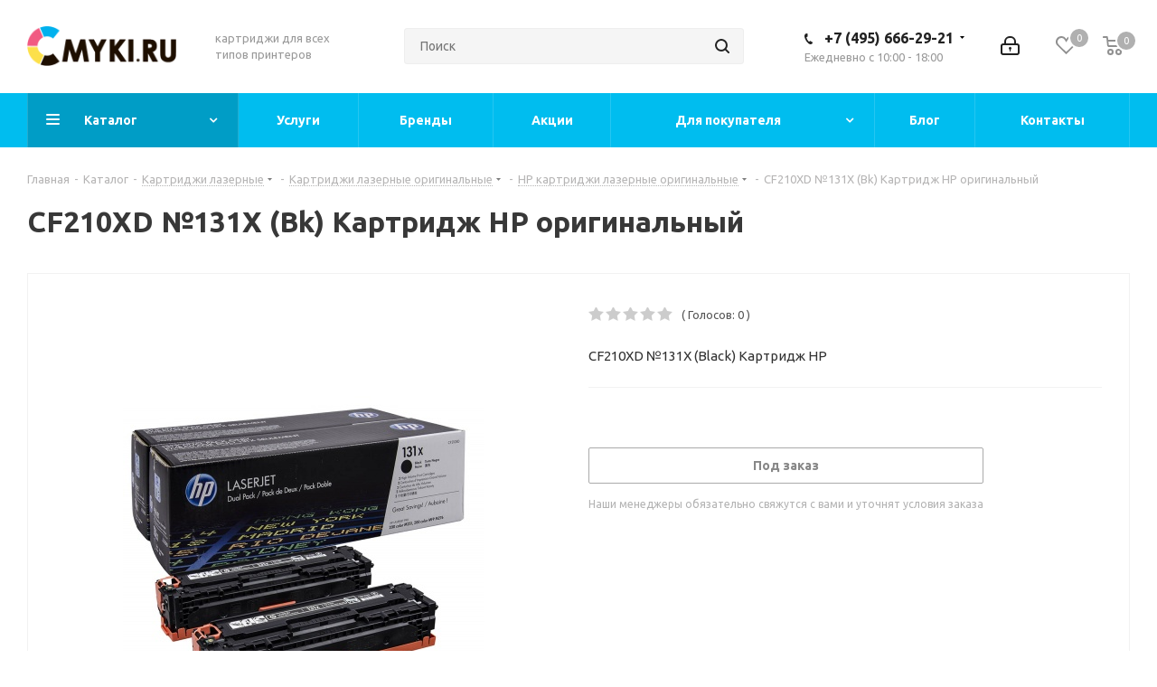

--- FILE ---
content_type: text/html; charset=UTF-8
request_url: https://cmyki.ru/catalog/kartridzhi_lazernye/kartridzhi_lazernye_originalnye/hp_kartridzhi_lazernye_originalnye/2660/
body_size: 184772
content:
<!DOCTYPE html>
<html xmlns="http://www.w3.org/1999/xhtml" xml:lang="ru" lang="ru" >
<head>
	<title>CF210XD №131X (Bk) Картридж HP оригинальный &#128424; купить в Москве | Cmyki.ru</title>
<!-- Global site tag (gtag.js) - Google Analytics -->
	<meta name="viewport" content="initial-scale=1.0, width=device-width" />
	<meta name="HandheldFriendly" content="true" />
	<meta name="yes" content="yes" />
	<meta name="apple-mobile-web-app-status-bar-style" content="black" />
	<meta name="SKYPE_TOOLBAR" content="SKYPE_TOOLBAR_PARSER_COMPATIBLE" />
	<meta http-equiv="Content-Type" content="text/html; charset=UTF-8" />
<meta name="keywords" content="интернет-магазин, заказать, купить" />
<meta name="description" content="CF210XD №131X (Bk) Картридж HP оригинальный купить в Москве &#11088; с доставкой или самовывозом в интернет-магазине Cmyki.ru. Низкая цена! Звоните ☎ +7 (495) 666-29-21" />
<link href="/bitrix/js/main/core/css/core.css?16125381493963" rel="stylesheet" />

<script data-skip-moving="true">(function(w, d, n) {var cl = "bx-core";var ht = d.documentElement;var htc = ht ? ht.className : undefined;if (htc === undefined || htc.indexOf(cl) !== -1){return;}var ua = n.userAgent;if (/(iPad;)|(iPhone;)/i.test(ua)){cl += " bx-ios";}else if (/Android/i.test(ua)){cl += " bx-android";}cl += (/(ipad|iphone|android|mobile|touch)/i.test(ua) ? " bx-touch" : " bx-no-touch");cl += w.devicePixelRatio && w.devicePixelRatio >= 2? " bx-retina": " bx-no-retina";var ieVersion = -1;if (/AppleWebKit/.test(ua)){cl += " bx-chrome";}else if ((ieVersion = getIeVersion()) > 0){cl += " bx-ie bx-ie" + ieVersion;if (ieVersion > 7 && ieVersion < 10 && !isDoctype()){cl += " bx-quirks";}}else if (/Opera/.test(ua)){cl += " bx-opera";}else if (/Gecko/.test(ua)){cl += " bx-firefox";}if (/Macintosh/i.test(ua)){cl += " bx-mac";}ht.className = htc ? htc + " " + cl : cl;function isDoctype(){if (d.compatMode){return d.compatMode == "CSS1Compat";}return d.documentElement && d.documentElement.clientHeight;}function getIeVersion(){if (/Opera/i.test(ua) || /Webkit/i.test(ua) || /Firefox/i.test(ua) || /Chrome/i.test(ua)){return -1;}var rv = -1;if (!!(w.MSStream) && !(w.ActiveXObject) && ("ActiveXObject" in w)){rv = 11;}else if (!!d.documentMode && d.documentMode >= 10){rv = 10;}else if (!!d.documentMode && d.documentMode >= 9){rv = 9;}else if (d.attachEvent && !/Opera/.test(ua)){rv = 8;}if (rv == -1 || rv == 8){var re;if (n.appName == "Microsoft Internet Explorer"){re = new RegExp("MSIE ([0-9]+[\.0-9]*)");if (re.exec(ua) != null){rv = parseFloat(RegExp.$1);}}else if (n.appName == "Netscape"){rv = 11;re = new RegExp("Trident/.*rv:([0-9]+[\.0-9]*)");if (re.exec(ua) != null){rv = parseFloat(RegExp.$1);}}}return rv;}})(window, document, navigator);</script>


<link href="https://fonts.googleapis.com/css?family=Ubuntu:300italic,400italic,500italic,700italic,400,300,500,700subset=latin,cyrillic-ext"  rel="stylesheet" />
<link href="/bitrix/js/ui/fonts/opensans/ui.font.opensans.css?16125381502003"  rel="stylesheet" />
<link href="/bitrix/js/main/popup/dist/main.popup.bundle.css?163160677826339"  rel="stylesheet" />
<link href="/bitrix/cache/css/s1/aspro_next/page_1a508a0125e2f782a481b235e04da49c/page_1a508a0125e2f782a481b235e04da49c_v1.css?1744894760893"  rel="stylesheet" />
<link href="/bitrix/cache/css/s1/aspro_next/default_5b3e89a3413db22a962bcf8b3387b8d7/default_5b3e89a3413db22a962bcf8b3387b8d7_v1.css?1744894760641"  rel="stylesheet" />
<link href="/bitrix/cache/css/s1/aspro_next/template_4822b42463f35a8e619b2dbe481c9a6d/template_4822b42463f35a8e619b2dbe481c9a6d_v1.css?17569057751122259"  data-template-style="true" rel="stylesheet" />







<link rel="shortcut icon" href="/favicon.ico?1756905773" type="image/x-icon" />
<link rel="apple-touch-icon" sizes="180x180" href="/include/apple-touch-icon.png" />
<meta property="og:description" content="CF210XD №131X (Black) Картридж HP" />
<meta property="og:image" content="https://cmyki.ru/upload/iblock/3db/3dbf281594b03ce3b1b90112b12df22e.jpeg" />
<link rel="image_src" href="https://cmyki.ru/upload/iblock/3db/3dbf281594b03ce3b1b90112b12df22e.jpeg"  />
<meta property="og:title" content="CF210XD №131X (Bk) Картридж HP оригинальный &#128424; купить в Москве | Cmyki.ru" />
<meta property="og:type" content="website" />
<meta property="og:url" content="https://cmyki.ru/catalog/kartridzhi_lazernye/kartridzhi_lazernye_originalnye/hp_kartridzhi_lazernye_originalnye/2660/" />



		
<!-- Yandex.Metrika counter -->  <noscript><div><img lazyload class="lazyload" src="[data-uri]" data-src="https://mc.yandex.ru/watch/29973789" style="position:absolute; left:-9999px;" alt="" /></div></noscript> <!-- /Yandex.Metrika counter -->

       <meta name="yandex-verification" content="00afb305a53d0955" />

<!-- Facebook Pixel Code -->
<noscript>
<img lazyload class="lazyload" height="1" width="1" 
src="[data-uri]" data-src="https://www.facebook.com/tr?id=704213900179025&ev=PageView
&noscript=1"/>
</noscript>

<!-- End Facebook Pixel Code -->	
    <script type="application/ld+json">
    {
      "@context": "https://schema.org",
      "@type": "WebSite",
      "url": "https://cmyki.ru",
      "potentialAction": [{
        "@type": "SearchAction",
        "target": "https://cmyki.ru/catalog/?q={search_term_string}",
        "query-input": "required name=search_term_string"
      }]
    }
    </script>
</head>
<body class="site_s1 fill_bg_n " id="main">
<div id="vk_api_transport"></div> 
 

	<div id="panel"></div>
	
	





				<!--'start_frame_cache_basketitems-component-block'-->												<div id="ajax_basket"></div>
					<!--'end_frame_cache_basketitems-component-block'-->				
			
	<div class="wrapper1  catalog_page basket_normal basket_fill_COLOR side_LEFT catalog_icons_N banner_auto with_fast_view mheader-v1 header-v5 regions_N fill_N footer-v4 front-vindex4 mfixed_Y mfixed_view_always title-v1 with_phones ce_cmp with_lazy">
		
		<div class="header_wrap visible-lg visible-md title-v1">
			<header id="header">
				<div class="header-v5 header-wrapper">
	<div class="logo_and_menu-row">
		<div class="logo-row">
			<div class="maxwidth-theme">
				<div class="row">
					<div class="logo-block col-md-2 col-sm-3">
						<div class="logo colored">
							<a href="/"><img src="/upload/CNext/bce/bce3d9bafba319e29fa38658a356151d.png" alt="cmyki.ru" title="cmyki.ru" data-src="" /></a>						</div>
					</div>
					
					<div class="col-md-2 hidden-sm hidden-xs">
						<div class="top-description">
							картриджи для всех<br>
типов принтеров						</div>
					</div>					
					
					
										<div class="col-md-3 search_wrap">
						<div class="search-block inner-table-block">
											<div class="search-wrapper">
				<div id="title-search_fixed">
					<form action="/catalog/" class="search">
						<div class="search-input-div">
							<input class="search-input" id="title-search-input_fixed" type="text" name="q" value="" placeholder="Поиск" size="20" maxlength="50" autocomplete="off" />
						</div>
						<div class="search-button-div">
							<button class="btn btn-search" type="submit" name="s" value="Найти"><i class="svg svg-search svg-black"></i></button>
							<span class="close-block inline-search-hide"><span class="svg svg-close close-icons"></span></span>
						</div>
					</form>
				</div>
			</div>
							</div>
					</div>
					<div class="right-icons pull-right">
						<div class="pull-right">
														<!--'start_frame_cache_header-basket-with-compare-block1'-->													<!-- noindex -->
											<div class="wrap_icon inner-table-block baskets">
											<a rel="nofollow" class="basket-link delay  big " href="/basket/#delayed" title="Список отложенных товаров пуст">
							<span class="js-basket-block">
								<i class="svg inline  svg-inline-wish big" aria-hidden="true" ><svg xmlns="http://www.w3.org/2000/svg" width="22.969" height="21" viewBox="0 0 22.969 21">
  <defs>
    <style>
      .whcls-1 {
        fill: #222;
        fill-rule: evenodd;
      }
    </style>
  </defs>
  <path class="whcls-1" d="M21.028,10.68L11.721,20H11.339L2.081,10.79A6.19,6.19,0,0,1,6.178,0a6.118,6.118,0,0,1,5.383,3.259A6.081,6.081,0,0,1,23.032,6.147,6.142,6.142,0,0,1,21.028,10.68ZM19.861,9.172h0l-8.176,8.163H11.369L3.278,9.29l0.01-.009A4.276,4.276,0,0,1,6.277,1.986,4.2,4.2,0,0,1,9.632,3.676l0.012-.01,0.064,0.1c0.077,0.107.142,0.22,0.208,0.334l1.692,2.716,1.479-2.462a4.23,4.23,0,0,1,.39-0.65l0.036-.06L13.52,3.653a4.173,4.173,0,0,1,3.326-1.672A4.243,4.243,0,0,1,19.861,9.172ZM22,20h1v1H22V20Zm0,0h1v1H22V20Z" transform="translate(-0.031)"/>
</svg>
</i>								<span class="title dark_link">Отложенные</span>
								<span class="count">0</span>
							</span>
						</a>
											</div>
																<div class="wrap_icon inner-table-block baskets">
											<a rel="nofollow" class="basket-link basket   big " href="/basket/" title="Корзина пуста">
							<span class="js-basket-block">
								<i class="svg inline  svg-inline-basket big" aria-hidden="true" ><svg xmlns="http://www.w3.org/2000/svg" width="22" height="21" viewBox="0 0 22 21">
  <defs>
    <style>
      .ba_bb_cls-1 {
        fill: #222;
        fill-rule: evenodd;
      }
    </style>
  </defs>
  <path data-name="Ellipse 2 copy 6" class="ba_bb_cls-1" d="M1507,122l-0.99,1.009L1492,123l-1-1-1-9h-3a0.88,0.88,0,0,1-1-1,1.059,1.059,0,0,1,1.22-1h2.45c0.31,0,.63.006,0.63,0.006a1.272,1.272,0,0,1,1.4.917l0.41,3.077H1507l1,1v1ZM1492.24,117l0.43,3.995h12.69l0.82-4Zm2.27,7.989a3.5,3.5,0,1,1-3.5,3.5A3.495,3.495,0,0,1,1494.51,124.993Zm8.99,0a3.5,3.5,0,1,1-3.49,3.5A3.5,3.5,0,0,1,1503.5,124.993Zm-9,2.006a1.5,1.5,0,1,1-1.5,1.5A1.5,1.5,0,0,1,1494.5,127Zm9,0a1.5,1.5,0,1,1-1.5,1.5A1.5,1.5,0,0,1,1503.5,127Z" transform="translate(-1486 -111)"/>
</svg>
</i>																<span class="title dark_link">Корзина</span>
																<span class="count">0</span>
							</span>
						</a>
											</div>
										<!-- /noindex -->
							<!--'end_frame_cache_header-basket-with-compare-block1'-->									</div>
						<div class="pull-right">
							<div class="wrap_icon inner-table-block">
								
		<!--'start_frame_cache_header-auth-block1'-->			<!-- noindex --><a rel="nofollow" title="Мой кабинет" class="personal-link dark-color animate-load" data-event="jqm" data-param-type="auth" data-param-backurl="/catalog/kartridzhi_lazernye/kartridzhi_lazernye_originalnye/hp_kartridzhi_lazernye_originalnye/2660/" data-name="auth" href="/personal/"><i class="svg inline big svg-inline-cabinet" aria-hidden="true" title="Мой кабинет"><svg xmlns="http://www.w3.org/2000/svg" width="21" height="21" viewBox="0 0 21 21">
  <defs>
    <style>
      .loccls-1 {
        fill: #222;
        fill-rule: evenodd;
      }
    </style>
  </defs>
  <path data-name="Rounded Rectangle 110" class="loccls-1" d="M1433,132h-15a3,3,0,0,1-3-3v-7a3,3,0,0,1,3-3h1v-2a6,6,0,0,1,6-6h1a6,6,0,0,1,6,6v2h1a3,3,0,0,1,3,3v7A3,3,0,0,1,1433,132Zm-3-15a4,4,0,0,0-4-4h-1a4,4,0,0,0-4,4v2h9v-2Zm4,5a1,1,0,0,0-1-1h-15a1,1,0,0,0-1,1v7a1,1,0,0,0,1,1h15a1,1,0,0,0,1-1v-7Zm-8,3.9v1.6a0.5,0.5,0,1,1-1,0v-1.6A1.5,1.5,0,1,1,1426,125.9Z" transform="translate(-1415 -111)"/>
</svg>
</i></a><!-- /noindex -->		<!--'end_frame_cache_header-auth-block1'-->
								</div>
						</div>
						<div class="pull-right">
							<div class="wrap_icon inner-table-block">
								<div class="phone-block ">
																			<div class="with_dropdown">
																					<!-- noindex -->
			<div class="phone lg">
				<i class="svg svg-phone"></i>
				<a rel="nofollow" href="tel:+74956662921">+7 (495) 666-29-21</a>
							</div>
			<!-- /noindex -->
																	<div class="dropdown">
											<div class="wrap">
												<div class="more_phone mail_block">
													<a href="mailto:contact@cmyki.ru">contact@cmyki.ru</a>
												</div>
												<div class="more_phone address_block">
													<a href="/contacts/">г. Москва, проспект Буденного, д. 53 стр. 2 КЦ «Буденовский» — Павильон з-16</a>
												</div>
													<div class="more_phone timework">
												Ежедневно с 10:00 - 18:00
												</div>											
											</div>
										</div>
										</div>
																		<div class="inline-block timework">
									Ежедневно с 10:00 - 18:00
									</div>
																	</div>
							</div>
						</div>
					</div>
				</div>
			</div>
		</div>	</div>
	<div class="menu-row middle-block bgcolored">
		<div class="maxwidth-theme">
			<div class="row">
				<div class="col-md-12">
					<div class="menu-only">
						<nav class="mega-menu sliced">
								<div class="table-menu">
		<table>
			<tr>
									
										<td class="menu-item unvisible dropdown catalog wide_menu  active">
						<div class="wrap">
							<a class="dropdown-toggle" href="/catalog/">
								<div>
																		Каталог									<div class="line-wrapper"><span class="line"></span></div>
								</div>
							</a>
															<span class="tail"></span>
								<ul class="dropdown-menu">
																																							<li class="  has_img">
																								<div class="menu_img"><img lazyload class="lazyload" src="[data-uri]" data-src="/upload/resize_cache/iblock/3ad/60_60_1/3ad6ffaea2ee96021a49ff6c4cfb1a17.png" alt="Бумага Epson" title="Бумага Epson" /></div>
																																		<a href="/catalog/bumaga/" title="Бумага Epson"><span class="name">Бумага Epson</span></a>
																					</li>
																																							<li class="dropdown-submenu active has_img">
																								<div class="menu_img"><img lazyload class="lazyload" src="[data-uri]" data-src="/upload/resize_cache/iblock/90b/60_60_1/90b27ecf32d529efe6f3634cf8c01262.png" alt="Картриджи лазерные" title="Картриджи лазерные" /></div>
																																		<a href="/catalog/kartridzhi_lazernye/" title="Картриджи лазерные"><span class="name">Картриджи лазерные</span><span class="arrow"><i></i></span></a>
																																			<ul class="dropdown-menu toggle_menu">
																																									<li class="menu-item  dropdown-submenu active">
															<a href="/catalog/kartridzhi_lazernye/kartridzhi_lazernye_originalnye/" title="Картриджи лазерные оригинальные"><span class="name">Картриджи лазерные оригинальные</span></a>
																															<ul class="dropdown-menu">
																																			<li class="menu-item active">
																			<a href="/catalog/kartridzhi_lazernye/kartridzhi_lazernye_originalnye/hp_kartridzhi_lazernye_originalnye/" title="HP картриджи лазерные оригинальные"><span class="name">HP картриджи лазерные оригинальные</span></a>
																		</li>
																																			<li class="menu-item ">
																			<a href="/catalog/kartridzhi_lazernye/kartridzhi_lazernye_originalnye/brother_kartridzhi_lazernye_originalnye/" title="BROTHER картриджи лазерные оригинальные"><span class="name">BROTHER картриджи лазерные оригинальные</span></a>
																		</li>
																																			<li class="menu-item ">
																			<a href="/catalog/kartridzhi_lazernye/kartridzhi_lazernye_originalnye/canon_kartridzhi_lazernye_originalnye/" title="CANON картриджи лазерные оригинальные"><span class="name">CANON картриджи лазерные оригинальные</span></a>
																		</li>
																																			<li class="menu-item ">
																			<a href="/catalog/kartridzhi_lazernye/kartridzhi_lazernye_originalnye/kyocera_kartridzhi_lazernye_originalnye/" title="KYOCERA картриджи лазерные оригинальные"><span class="name">KYOCERA картриджи лазерные оригинальные</span></a>
																		</li>
																																			<li class="menu-item ">
																			<a href="/catalog/kartridzhi_lazernye/kartridzhi_lazernye_originalnye/samsung_kartridzhi_lazernye_originalnye/" title="SAMSUNG картриджи лазерные оригинальные"><span class="name">SAMSUNG картриджи лазерные оригинальные</span></a>
																		</li>
																																			<li class="menu-item ">
																			<a href="/catalog/kartridzhi_lazernye/kartridzhi_lazernye_originalnye/xerox_kartridzhi_lazernye_originalnye/" title="XEROX картриджи лазерные оригинальные"><span class="name">XEROX картриджи лазерные оригинальные</span></a>
																		</li>
																																	</ul>
																
																													</li>
																																									<li class="menu-item  dropdown-submenu ">
															<a href="/catalog/kartridzhi_lazernye/kartridzhi_lazernye_sovmestimye/" title="Картриджи лазерные совместимые"><span class="name">Картриджи лазерные совместимые</span></a>
																															<ul class="dropdown-menu">
																																			<li class="menu-item ">
																			<a href="/catalog/kartridzhi_lazernye/kartridzhi_lazernye_sovmestimye/brother_kartridzhi_lazernye_sovmestimye/" title="BROTHER картриджи лазерные совместимые"><span class="name">BROTHER картриджи лазерные совместимые</span></a>
																		</li>
																																			<li class="menu-item ">
																			<a href="/catalog/kartridzhi_lazernye/kartridzhi_lazernye_sovmestimye/canon_kartridzhi_lazernye_sovmestimye/" title="CANON картриджи лазерные совместимые"><span class="name">CANON картриджи лазерные совместимые</span></a>
																		</li>
																																			<li class="menu-item ">
																			<a href="/catalog/kartridzhi_lazernye/kartridzhi_lazernye_sovmestimye/kyocera_kartridzhi_lazernye_sovmestimye/" title="KYOCERA картриджи лазерные совместимые"><span class="name">KYOCERA картриджи лазерные совместимые</span></a>
																		</li>
																																			<li class="menu-item ">
																			<a href="/catalog/kartridzhi_lazernye/kartridzhi_lazernye_sovmestimye/ricoh_kartridzhi_lazernye_sovmestimye/" title="RICOH картриджи лазерные совместимые"><span class="name">RICOH картриджи лазерные совместимые</span></a>
																		</li>
																																			<li class="menu-item ">
																			<a href="/catalog/kartridzhi_lazernye/kartridzhi_lazernye_sovmestimye/samsung_kartridzhi_lazernye_sovmestimye/" title="SAMSUNG картриджи лазерные совместимые"><span class="name">SAMSUNG картриджи лазерные совместимые</span></a>
																		</li>
																																			<li class="menu-item ">
																			<a href="/catalog/kartridzhi_lazernye/kartridzhi_lazernye_sovmestimye/xerox_kartridzhi_lazernye_sovmestimye/" title="XEROX картриджи лазерные совместимые"><span class="name">XEROX картриджи лазерные совместимые</span></a>
																		</li>
																																			<li class="menu-item ">
																			<a href="/catalog/kartridzhi_lazernye/kartridzhi_lazernye_sovmestimye/nr_kartridzhi_lazernye_sovmestimye/" title="НР картриджи лазерные совместимые"><span class="name">НР картриджи лазерные совместимые</span></a>
																		</li>
																																	</ul>
																
																													</li>
																																						</ul>
																					</li>
																																							<li class="dropdown-submenu  has_img">
																								<div class="menu_img"><img lazyload class="lazyload" src="[data-uri]" data-src="/upload/resize_cache/iblock/f19/60_60_1/f193cdbd7535f2e8ec84a950ae3e5a22.png" alt="Картриджи струйные" title="Картриджи струйные" /></div>
																																		<a href="/catalog/kartridzhi_struynye_originalnye/" title="Картриджи струйные"><span class="name">Картриджи струйные</span><span class="arrow"><i></i></span></a>
																																			<ul class="dropdown-menu toggle_menu">
																																									<li class="menu-item   ">
															<a href="/catalog/kartridzhi_struynye_originalnye/hp_pechatayushchie_golovki_originalnye/" title="HP печатающие головки оригинальные"><span class="name">HP печатающие головки оригинальные</span></a>
																													</li>
																																									<li class="menu-item   ">
															<a href="/catalog/kartridzhi_struynye_originalnye/brother_kartridzhi_struynye_originalnye/" title="BROTHER картриджи струйные оригинальные"><span class="name">BROTHER картриджи струйные оригинальные</span></a>
																													</li>
																																									<li class="menu-item   ">
															<a href="/catalog/kartridzhi_struynye_originalnye/canon_kartridzhi_struynye_originalnye/" title="CANON картриджи струйные оригинальные"><span class="name">CANON картриджи струйные оригинальные</span></a>
																													</li>
																																									<li class="menu-item   ">
															<a href="/catalog/kartridzhi_struynye_originalnye/epson_kartridzhi_struynye_originalnye/" title="EPSON картриджи струйные оригинальные"><span class="name">EPSON картриджи струйные оригинальные</span></a>
																													</li>
																																									<li class="menu-item   ">
															<a href="/catalog/kartridzhi_struynye_originalnye/hp_kartridzhi_struynye_originalnye/" title="HP картриджи струйные оригинальные"><span class="name">HP картриджи струйные оригинальные</span></a>
																													</li>
																																						</ul>
																					</li>
																																							<li class="  has_img">
																								<div class="menu_img"><img lazyload class="lazyload" src="[data-uri]" data-src="/upload/resize_cache/iblock/048/60_60_1/048bce6582a8180b82b78f0da90b22d7.png" alt="Распродажа" title="Распродажа" /></div>
																																		<a href="/catalog/aktsionnye_tovary/" title="Распродажа"><span class="name">Распродажа</span></a>
																					</li>
																	</ul>
													</div>
					</td>
									
										<td class="menu-item unvisible    ">
						<div class="wrap">
							<a class="" href="/services/">
								<div>
																		Услуги									<div class="line-wrapper"><span class="line"></span></div>
								</div>
							</a>
													</div>
					</td>
									
										<td class="menu-item unvisible    ">
						<div class="wrap">
							<a class="" href="/info/brands/">
								<div>
																		Бренды									<div class="line-wrapper"><span class="line"></span></div>
								</div>
							</a>
													</div>
					</td>
									
										<td class="menu-item unvisible    ">
						<div class="wrap">
							<a class="" href="/sale/">
								<div>
																		Акции									<div class="line-wrapper"><span class="line"></span></div>
								</div>
							</a>
													</div>
					</td>
									
										<td class="menu-item unvisible dropdown   ">
						<div class="wrap">
							<a class="dropdown-toggle" href="/help/">
								<div>
																		Для покупателя									<div class="line-wrapper"><span class="line"></span></div>
								</div>
							</a>
															<span class="tail"></span>
								<ul class="dropdown-menu">
																																							<li class="  ">
																						<a href="/help/delivery/" title="Оплата и доставка"><span class="name">Оплата и доставка</span></a>
																					</li>
																																							<li class="  ">
																						<a href="/help/return/" title="Условия возврата"><span class="name">Условия возврата</span></a>
																					</li>
																																							<li class="  ">
																						<a href="/include/licenses_detail.php" title="Пользовательское соглашение"><span class="name">Пользовательское соглашение</span></a>
																					</li>
																	</ul>
													</div>
					</td>
									
										<td class="menu-item unvisible    ">
						<div class="wrap">
							<a class="" href="/blog/">
								<div>
																		Блог									<div class="line-wrapper"><span class="line"></span></div>
								</div>
							</a>
													</div>
					</td>
									
										<td class="menu-item unvisible    ">
						<div class="wrap">
							<a class="" href="/contacts/">
								<div>
																		Контакты									<div class="line-wrapper"><span class="line"></span></div>
								</div>
							</a>
													</div>
					</td>
				
				<td class="menu-item dropdown js-dropdown nosave unvisible">
					<div class="wrap">
						<a class="dropdown-toggle more-items" href="#">
							<span>Ещё</span>
						</a>
						<span class="tail"></span>
						<ul class="dropdown-menu"></ul>
					</div>
				</td>

			</tr>
		</table>
	</div>
						</nav>
					</div>
				</div>
			</div>
		</div>
	</div>
	<div class="line-row visible-xs"></div>
</div>			</header>
		</div>
		
					<div id="headerfixed">
				<div class="wrapper_inner">
	<div class="logo-row v1 row margin0">
		<div class="pull-left">
			<div class="inner-table-block sep-left nopadding logo-block">
				<div class="logo colored">
					<a href="/"><img src="/upload/CNext/bce/bce3d9bafba319e29fa38658a356151d.png" alt="cmyki.ru" title="cmyki.ru" data-src="" /></a>				</div>
			</div>
		</div>
		<div class="pull-left">
			<div class="inner-table-block menu-block rows sep-left">
				<div class="title"><i class="svg svg-burger"></i>Меню&nbsp;&nbsp;<i class="fa fa-angle-down"></i></div>
				<div class="navs table-menu js-nav">
						<ul class="nav nav-pills responsive-menu visible-xs" id="mainMenuF">
								<li class=" active">
				<a class="" href="/" title="Главная">
					Главная									</a>
							</li>
								<li class="dropdown active">
				<a class="dropdown-toggle" href="/catalog/" title="Каталог">
					Каталог											<i class="fa fa-angle-right"></i>
									</a>
									<ul class="dropdown-menu fixed_menu_ext">
																				<li class=" ">
								<a href="/catalog/bumaga/" title="Бумага Epson">
									Бумага Epson																	</a>
															</li>
																				<li class="dropdown-submenu dropdown-toggle active">
								<a href="/catalog/kartridzhi_lazernye/" title="Картриджи лазерные">
									Картриджи лазерные																			&nbsp;<i class="fa fa-angle-right"></i>
																	</a>
																	<ul class="dropdown-menu fixed_menu_ext">
																																<li class="dropdown-submenu dropdown-toggle active">
												<a href="/catalog/kartridzhi_lazernye/kartridzhi_lazernye_originalnye/" title="Картриджи лазерные оригинальные">
													Картриджи лазерные оригинальные																											&nbsp;<i class="fa fa-angle-right"></i>
																									</a>
																									<ul class="dropdown-menu fixed_menu_ext">
																													<li class="active">
																<a href="/catalog/kartridzhi_lazernye/kartridzhi_lazernye_originalnye/hp_kartridzhi_lazernye_originalnye/" title="HP картриджи лазерные оригинальные">HP картриджи лазерные оригинальные</a>
															</li>
																													<li class="">
																<a href="/catalog/kartridzhi_lazernye/kartridzhi_lazernye_originalnye/brother_kartridzhi_lazernye_originalnye/" title="BROTHER картриджи лазерные оригинальные">BROTHER картриджи лазерные оригинальные</a>
															</li>
																													<li class="">
																<a href="/catalog/kartridzhi_lazernye/kartridzhi_lazernye_originalnye/canon_kartridzhi_lazernye_originalnye/" title="CANON картриджи лазерные оригинальные">CANON картриджи лазерные оригинальные</a>
															</li>
																													<li class="">
																<a href="/catalog/kartridzhi_lazernye/kartridzhi_lazernye_originalnye/kyocera_kartridzhi_lazernye_originalnye/" title="KYOCERA картриджи лазерные оригинальные">KYOCERA картриджи лазерные оригинальные</a>
															</li>
																													<li class="">
																<a href="/catalog/kartridzhi_lazernye/kartridzhi_lazernye_originalnye/samsung_kartridzhi_lazernye_originalnye/" title="SAMSUNG картриджи лазерные оригинальные">SAMSUNG картриджи лазерные оригинальные</a>
															</li>
																													<li class="">
																<a href="/catalog/kartridzhi_lazernye/kartridzhi_lazernye_originalnye/xerox_kartridzhi_lazernye_originalnye/" title="XEROX картриджи лазерные оригинальные">XEROX картриджи лазерные оригинальные</a>
															</li>
																											</ul>
																							</li>
																																<li class="dropdown-submenu dropdown-toggle ">
												<a href="/catalog/kartridzhi_lazernye/kartridzhi_lazernye_sovmestimye/" title="Картриджи лазерные совместимые">
													Картриджи лазерные совместимые																											&nbsp;<i class="fa fa-angle-right"></i>
																									</a>
																									<ul class="dropdown-menu fixed_menu_ext">
																													<li class="">
																<a href="/catalog/kartridzhi_lazernye/kartridzhi_lazernye_sovmestimye/brother_kartridzhi_lazernye_sovmestimye/" title="BROTHER картриджи лазерные совместимые">BROTHER картриджи лазерные совместимые</a>
															</li>
																													<li class="">
																<a href="/catalog/kartridzhi_lazernye/kartridzhi_lazernye_sovmestimye/canon_kartridzhi_lazernye_sovmestimye/" title="CANON картриджи лазерные совместимые">CANON картриджи лазерные совместимые</a>
															</li>
																													<li class="">
																<a href="/catalog/kartridzhi_lazernye/kartridzhi_lazernye_sovmestimye/kyocera_kartridzhi_lazernye_sovmestimye/" title="KYOCERA картриджи лазерные совместимые">KYOCERA картриджи лазерные совместимые</a>
															</li>
																													<li class="">
																<a href="/catalog/kartridzhi_lazernye/kartridzhi_lazernye_sovmestimye/ricoh_kartridzhi_lazernye_sovmestimye/" title="RICOH картриджи лазерные совместимые">RICOH картриджи лазерные совместимые</a>
															</li>
																													<li class="">
																<a href="/catalog/kartridzhi_lazernye/kartridzhi_lazernye_sovmestimye/samsung_kartridzhi_lazernye_sovmestimye/" title="SAMSUNG картриджи лазерные совместимые">SAMSUNG картриджи лазерные совместимые</a>
															</li>
																													<li class="">
																<a href="/catalog/kartridzhi_lazernye/kartridzhi_lazernye_sovmestimye/xerox_kartridzhi_lazernye_sovmestimye/" title="XEROX картриджи лазерные совместимые">XEROX картриджи лазерные совместимые</a>
															</li>
																													<li class="">
																<a href="/catalog/kartridzhi_lazernye/kartridzhi_lazernye_sovmestimye/nr_kartridzhi_lazernye_sovmestimye/" title="НР картриджи лазерные совместимые">НР картриджи лазерные совместимые</a>
															</li>
																											</ul>
																							</li>
																			</ul>
															</li>
																				<li class="dropdown-submenu dropdown-toggle ">
								<a href="/catalog/kartridzhi_struynye_originalnye/" title="Картриджи струйные">
									Картриджи струйные																			&nbsp;<i class="fa fa-angle-right"></i>
																	</a>
																	<ul class="dropdown-menu fixed_menu_ext">
																																<li class=" ">
												<a href="/catalog/kartridzhi_struynye_originalnye/hp_pechatayushchie_golovki_originalnye/" title="HP печатающие головки оригинальные">
													HP печатающие головки оригинальные																									</a>
																							</li>
																																<li class=" ">
												<a href="/catalog/kartridzhi_struynye_originalnye/brother_kartridzhi_struynye_originalnye/" title="BROTHER картриджи струйные оригинальные">
													BROTHER картриджи струйные оригинальные																									</a>
																							</li>
																																<li class=" ">
												<a href="/catalog/kartridzhi_struynye_originalnye/canon_kartridzhi_struynye_originalnye/" title="CANON картриджи струйные оригинальные">
													CANON картриджи струйные оригинальные																									</a>
																							</li>
																																<li class=" ">
												<a href="/catalog/kartridzhi_struynye_originalnye/epson_kartridzhi_struynye_originalnye/" title="EPSON картриджи струйные оригинальные">
													EPSON картриджи струйные оригинальные																									</a>
																							</li>
																																<li class=" ">
												<a href="/catalog/kartridzhi_struynye_originalnye/hp_kartridzhi_struynye_originalnye/" title="HP картриджи струйные оригинальные">
													HP картриджи струйные оригинальные																									</a>
																							</li>
																			</ul>
															</li>
																				<li class=" ">
								<a href="/catalog/aktsionnye_tovary/" title="Распродажа">
									Распродажа																	</a>
															</li>
											</ul>
							</li>
								<li class=" ">
				<a class="" href="/services/" title="Услуги">
					Услуги									</a>
							</li>
								<li class=" ">
				<a class="" href="/info/brands/" title="Бренды">
					Бренды									</a>
							</li>
								<li class=" ">
				<a class="" href="/sale/" title="Акции">
					Акции									</a>
							</li>
								<li class="dropdown ">
				<a class="dropdown-toggle" href="/help/" title="Для покупателя">
					Для покупателя											<i class="fa fa-angle-right"></i>
									</a>
									<ul class="dropdown-menu fixed_menu_ext">
																				<li class=" ">
								<a href="/help/delivery/" title="Оплата и доставка">
									Оплата и доставка																	</a>
															</li>
																				<li class=" ">
								<a href="/help/return/" title="Условия возврата">
									Условия возврата																	</a>
															</li>
																				<li class=" ">
								<a href="/include/licenses_detail.php" title="Пользовательское соглашение">
									Пользовательское соглашение																	</a>
															</li>
											</ul>
							</li>
								<li class=" ">
				<a class="" href="/blog/" title="Блог">
					Блог									</a>
							</li>
								<li class=" ">
				<a class="" href="/contacts/" title="Контакты">
					Контакты									</a>
							</li>
			</ul>
				</div>
			</div>
		</div>
		<div class="pull-left col-md-3 nopadding hidden-sm hidden-xs search animation-width">
			<div class="inner-table-block">
												<div class="search-wrapper">
				<div id="title-search_fixedtf">
					<form action="/catalog/" class="search">
						<div class="search-input-div">
							<input class="search-input" id="title-search-input_fixedtf" type="text" name="q" value="" placeholder="Поиск" size="20" maxlength="50" autocomplete="off" />
						</div>
						<div class="search-button-div">
							<button class="btn btn-search" type="submit" name="s" value="Найти"><i class="svg svg-search svg-black"></i></button>
							<span class="close-block inline-search-hide"><span class="svg svg-close close-icons"></span></span>
						</div>
					</form>
				</div>
			</div>
				</div>
		</div>
		<div class="pull-right">
										<!--'start_frame_cache_header-basket-with-compare-block2'-->													<!-- noindex -->
											<a rel="nofollow" class="basket-link delay top-btn inner-table-block big " href="/basket/#delayed" title="Список отложенных товаров пуст">
							<span class="js-basket-block">
								<i class="svg inline  svg-inline-wish big" aria-hidden="true" ><svg xmlns="http://www.w3.org/2000/svg" width="22.969" height="21" viewBox="0 0 22.969 21">
  <defs>
    <style>
      .whcls-1 {
        fill: #222;
        fill-rule: evenodd;
      }
    </style>
  </defs>
  <path class="whcls-1" d="M21.028,10.68L11.721,20H11.339L2.081,10.79A6.19,6.19,0,0,1,6.178,0a6.118,6.118,0,0,1,5.383,3.259A6.081,6.081,0,0,1,23.032,6.147,6.142,6.142,0,0,1,21.028,10.68ZM19.861,9.172h0l-8.176,8.163H11.369L3.278,9.29l0.01-.009A4.276,4.276,0,0,1,6.277,1.986,4.2,4.2,0,0,1,9.632,3.676l0.012-.01,0.064,0.1c0.077,0.107.142,0.22,0.208,0.334l1.692,2.716,1.479-2.462a4.23,4.23,0,0,1,.39-0.65l0.036-.06L13.52,3.653a4.173,4.173,0,0,1,3.326-1.672A4.243,4.243,0,0,1,19.861,9.172ZM22,20h1v1H22V20Zm0,0h1v1H22V20Z" transform="translate(-0.031)"/>
</svg>
</i>								<span class="title dark_link">Отложенные</span>
								<span class="count">0</span>
							</span>
						</a>
																<a rel="nofollow" class="basket-link basket  top-btn inner-table-block big " href="/basket/" title="Корзина пуста">
							<span class="js-basket-block">
								<i class="svg inline  svg-inline-basket big" aria-hidden="true" ><svg xmlns="http://www.w3.org/2000/svg" width="22" height="21" viewBox="0 0 22 21">
  <defs>
    <style>
      .ba_bb_cls-1 {
        fill: #222;
        fill-rule: evenodd;
      }
    </style>
  </defs>
  <path data-name="Ellipse 2 copy 6" class="ba_bb_cls-1" d="M1507,122l-0.99,1.009L1492,123l-1-1-1-9h-3a0.88,0.88,0,0,1-1-1,1.059,1.059,0,0,1,1.22-1h2.45c0.31,0,.63.006,0.63,0.006a1.272,1.272,0,0,1,1.4.917l0.41,3.077H1507l1,1v1ZM1492.24,117l0.43,3.995h12.69l0.82-4Zm2.27,7.989a3.5,3.5,0,1,1-3.5,3.5A3.495,3.495,0,0,1,1494.51,124.993Zm8.99,0a3.5,3.5,0,1,1-3.49,3.5A3.5,3.5,0,0,1,1503.5,124.993Zm-9,2.006a1.5,1.5,0,1,1-1.5,1.5A1.5,1.5,0,0,1,1494.5,127Zm9,0a1.5,1.5,0,1,1-1.5,1.5A1.5,1.5,0,0,1,1503.5,127Z" transform="translate(-1486 -111)"/>
</svg>
</i>																<span class="title dark_link">Корзина</span>
																<span class="count">0</span>
							</span>
						</a>
										<!-- /noindex -->
							<!--'end_frame_cache_header-basket-with-compare-block2'-->					</div>
		<div class="pull-right">
			<div class="inner-table-block small-block">
				<div class="wrap_icon wrap_cabinet">
					
		<!--'start_frame_cache_header-auth-block2'-->			<!-- noindex --><a rel="nofollow" title="Мой кабинет" class="personal-link dark-color animate-load" data-event="jqm" data-param-type="auth" data-param-backurl="/catalog/kartridzhi_lazernye/kartridzhi_lazernye_originalnye/hp_kartridzhi_lazernye_originalnye/2660/" data-name="auth" href="/personal/"><i class="svg inline big svg-inline-cabinet" aria-hidden="true" title="Мой кабинет"><svg xmlns="http://www.w3.org/2000/svg" width="21" height="21" viewBox="0 0 21 21">
  <defs>
    <style>
      .loccls-1 {
        fill: #222;
        fill-rule: evenodd;
      }
    </style>
  </defs>
  <path data-name="Rounded Rectangle 110" class="loccls-1" d="M1433,132h-15a3,3,0,0,1-3-3v-7a3,3,0,0,1,3-3h1v-2a6,6,0,0,1,6-6h1a6,6,0,0,1,6,6v2h1a3,3,0,0,1,3,3v7A3,3,0,0,1,1433,132Zm-3-15a4,4,0,0,0-4-4h-1a4,4,0,0,0-4,4v2h9v-2Zm4,5a1,1,0,0,0-1-1h-15a1,1,0,0,0-1,1v7a1,1,0,0,0,1,1h15a1,1,0,0,0,1-1v-7Zm-8,3.9v1.6a0.5,0.5,0,1,1-1,0v-1.6A1.5,1.5,0,1,1,1426,125.9Z" transform="translate(-1415 -111)"/>
</svg>
</i></a><!-- /noindex -->		<!--'end_frame_cache_header-auth-block2'-->
					</div>
			</div>
		</div>
							<div class="pull-right logo_and_menu-row">
				<div class="inner-table-block phones">
																<!-- noindex -->
			<div class="phone">
				<i class="svg svg-phone"></i>
				<a rel="nofollow" href="tel:+74956662921">+7 (495) 666-29-21</a>
							</div>
			<!-- /noindex -->
											</div>
			</div>
			</div>
</div>			</div>
		
		<div id="mobileheader" class="visible-xs visible-sm">
			<div class="mobileheader-v1">
	<div class="burger pull-left">
		<i class="svg inline  svg-inline-burger dark" aria-hidden="true" ><svg xmlns="http://www.w3.org/2000/svg" width="18" height="16" viewBox="0 0 18 16">
  <defs>
    <style>
      .bu_bw_cls-1 {
        fill: #222;
        fill-rule: evenodd;
      }
    </style>
  </defs>
  <path data-name="Rounded Rectangle 81 copy 2" class="bu_bw_cls-1" d="M330,114h16a1,1,0,0,1,1,1h0a1,1,0,0,1-1,1H330a1,1,0,0,1-1-1h0A1,1,0,0,1,330,114Zm0,7h16a1,1,0,0,1,1,1h0a1,1,0,0,1-1,1H330a1,1,0,0,1-1-1h0A1,1,0,0,1,330,121Zm0,7h16a1,1,0,0,1,1,1h0a1,1,0,0,1-1,1H330a1,1,0,0,1-1-1h0A1,1,0,0,1,330,128Z" transform="translate(-329 -114)"/>
</svg>
</i>		<i class="svg inline  svg-inline-close dark" aria-hidden="true" ><svg xmlns="http://www.w3.org/2000/svg" width="16" height="16" viewBox="0 0 16 16">
  <defs>
    <style>
      .cccls-1 {
        fill: #222;
        fill-rule: evenodd;
      }
    </style>
  </defs>
  <path data-name="Rounded Rectangle 114 copy 3" class="cccls-1" d="M334.411,138l6.3,6.3a1,1,0,0,1,0,1.414,0.992,0.992,0,0,1-1.408,0l-6.3-6.306-6.3,6.306a1,1,0,0,1-1.409-1.414l6.3-6.3-6.293-6.3a1,1,0,0,1,1.409-1.414l6.3,6.3,6.3-6.3A1,1,0,0,1,340.7,131.7Z" transform="translate(-325 -130)"/>
</svg>
</i>	</div>
	<div class="logo-block pull-left">
		<div class="logo colored">
			<a href="/"><img src="/upload/CNext/bce/bce3d9bafba319e29fa38658a356151d.png" alt="cmyki.ru" title="cmyki.ru" data-src="" /></a>		</div>
	</div>
	<div class="right-icons pull-right">
		<div class="pull-right">
			<div class="wrap_icon">
				<button class="top-btn inline-search-show twosmallfont">
					<i class="svg inline  svg-inline-search big" aria-hidden="true" ><svg xmlns="http://www.w3.org/2000/svg" width="21" height="21" viewBox="0 0 21 21">
  <defs>
    <style>
      .sscls-1 {
        fill: #222;
        fill-rule: evenodd;
      }
    </style>
  </defs>
  <path data-name="Rounded Rectangle 106" class="sscls-1" d="M1590.71,131.709a1,1,0,0,1-1.42,0l-4.68-4.677a9.069,9.069,0,1,1,1.42-1.427l4.68,4.678A1,1,0,0,1,1590.71,131.709ZM1579,113a7,7,0,1,0,7,7A7,7,0,0,0,1579,113Z" transform="translate(-1570 -111)"/>
</svg>
</i>				</button>
			</div>
		</div>
		<div class="pull-right">
			<div class="wrap_icon wrap_basket">
											<!--'start_frame_cache_header-basket-with-compare-block3'-->													<!-- noindex -->
											<a rel="nofollow" class="basket-link delay  big " href="/basket/#delayed" title="Список отложенных товаров пуст">
							<span class="js-basket-block">
								<i class="svg inline  svg-inline-wish big" aria-hidden="true" ><svg xmlns="http://www.w3.org/2000/svg" width="22.969" height="21" viewBox="0 0 22.969 21">
  <defs>
    <style>
      .whcls-1 {
        fill: #222;
        fill-rule: evenodd;
      }
    </style>
  </defs>
  <path class="whcls-1" d="M21.028,10.68L11.721,20H11.339L2.081,10.79A6.19,6.19,0,0,1,6.178,0a6.118,6.118,0,0,1,5.383,3.259A6.081,6.081,0,0,1,23.032,6.147,6.142,6.142,0,0,1,21.028,10.68ZM19.861,9.172h0l-8.176,8.163H11.369L3.278,9.29l0.01-.009A4.276,4.276,0,0,1,6.277,1.986,4.2,4.2,0,0,1,9.632,3.676l0.012-.01,0.064,0.1c0.077,0.107.142,0.22,0.208,0.334l1.692,2.716,1.479-2.462a4.23,4.23,0,0,1,.39-0.65l0.036-.06L13.52,3.653a4.173,4.173,0,0,1,3.326-1.672A4.243,4.243,0,0,1,19.861,9.172ZM22,20h1v1H22V20Zm0,0h1v1H22V20Z" transform="translate(-0.031)"/>
</svg>
</i>								<span class="title dark_link">Отложенные</span>
								<span class="count">0</span>
							</span>
						</a>
																<a rel="nofollow" class="basket-link basket   big " href="/basket/" title="Корзина пуста">
							<span class="js-basket-block">
								<i class="svg inline  svg-inline-basket big" aria-hidden="true" ><svg xmlns="http://www.w3.org/2000/svg" width="22" height="21" viewBox="0 0 22 21">
  <defs>
    <style>
      .ba_bb_cls-1 {
        fill: #222;
        fill-rule: evenodd;
      }
    </style>
  </defs>
  <path data-name="Ellipse 2 copy 6" class="ba_bb_cls-1" d="M1507,122l-0.99,1.009L1492,123l-1-1-1-9h-3a0.88,0.88,0,0,1-1-1,1.059,1.059,0,0,1,1.22-1h2.45c0.31,0,.63.006,0.63,0.006a1.272,1.272,0,0,1,1.4.917l0.41,3.077H1507l1,1v1ZM1492.24,117l0.43,3.995h12.69l0.82-4Zm2.27,7.989a3.5,3.5,0,1,1-3.5,3.5A3.495,3.495,0,0,1,1494.51,124.993Zm8.99,0a3.5,3.5,0,1,1-3.49,3.5A3.5,3.5,0,0,1,1503.5,124.993Zm-9,2.006a1.5,1.5,0,1,1-1.5,1.5A1.5,1.5,0,0,1,1494.5,127Zm9,0a1.5,1.5,0,1,1-1.5,1.5A1.5,1.5,0,0,1,1503.5,127Z" transform="translate(-1486 -111)"/>
</svg>
</i>																<span class="title dark_link">Корзина</span>
																<span class="count">0</span>
							</span>
						</a>
										<!-- /noindex -->
							<!--'end_frame_cache_header-basket-with-compare-block3'-->						</div>
		</div>
		<div class="pull-right">
			<div class="wrap_icon wrap_cabinet">
				
		<!--'start_frame_cache_header-auth-block3'-->			<!-- noindex --><a rel="nofollow" title="Мой кабинет" class="personal-link dark-color animate-load" data-event="jqm" data-param-type="auth" data-param-backurl="/catalog/kartridzhi_lazernye/kartridzhi_lazernye_originalnye/hp_kartridzhi_lazernye_originalnye/2660/" data-name="auth" href="/personal/"><i class="svg inline big svg-inline-cabinet" aria-hidden="true" title="Мой кабинет"><svg xmlns="http://www.w3.org/2000/svg" width="21" height="21" viewBox="0 0 21 21">
  <defs>
    <style>
      .loccls-1 {
        fill: #222;
        fill-rule: evenodd;
      }
    </style>
  </defs>
  <path data-name="Rounded Rectangle 110" class="loccls-1" d="M1433,132h-15a3,3,0,0,1-3-3v-7a3,3,0,0,1,3-3h1v-2a6,6,0,0,1,6-6h1a6,6,0,0,1,6,6v2h1a3,3,0,0,1,3,3v7A3,3,0,0,1,1433,132Zm-3-15a4,4,0,0,0-4-4h-1a4,4,0,0,0-4,4v2h9v-2Zm4,5a1,1,0,0,0-1-1h-15a1,1,0,0,0-1,1v7a1,1,0,0,0,1,1h15a1,1,0,0,0,1-1v-7Zm-8,3.9v1.6a0.5,0.5,0,1,1-1,0v-1.6A1.5,1.5,0,1,1,1426,125.9Z" transform="translate(-1415 -111)"/>
</svg>
</i></a><!-- /noindex -->		<!--'end_frame_cache_header-auth-block3'-->
				</div>
		</div>
		<div class="pull-right">
			<div class="wrap_icon wrap_phones">
			    					<!-- noindex -->
			<i class="svg inline big svg-inline-phone" aria-hidden="true" ><svg width="21" height="21" viewBox="0 0 21 21" fill="none" xmlns="http://www.w3.org/2000/svg">
<path fill-rule="evenodd" clip-rule="evenodd" d="M18.9562 15.97L18.9893 16.3282C19.0225 16.688 18.9784 17.0504 18.8603 17.3911C18.6223 18.086 18.2725 18.7374 17.8248 19.3198L17.7228 19.4524L17.6003 19.5662C16.8841 20.2314 15.9875 20.6686 15.0247 20.8243C14.0374 21.0619 13.0068 21.0586 12.0201 20.814L11.9327 20.7924L11.8476 20.763C10.712 20.3703 9.65189 19.7871 8.71296 19.0385C8.03805 18.582 7.41051 18.0593 6.83973 17.4779L6.81497 17.4527L6.79112 17.4267C4.93379 15.3963 3.51439 13.0063 2.62127 10.4052L2.6087 10.3686L2.59756 10.3315C2.36555 9.5598 2.21268 8.76667 2.14121 7.9643C1.94289 6.79241 1.95348 5.59444 2.17289 4.42568L2.19092 4.32964L2.21822 4.23581C2.50215 3.26018 3.0258 2.37193 3.7404 1.65124C4.37452 0.908181 5.21642 0.370416 6.15867 0.107283L6.31009 0.0649959L6.46626 0.0468886C7.19658 -0.0377903 7.93564 -0.00763772 8.65659 0.136237C9.00082 0.203673 9.32799 0.34095 9.61768 0.540011L9.90227 0.735566L10.1048 1.01522C10.4774 1.52971 10.7173 2.12711 10.8045 2.75455C10.8555 2.95106 10.9033 3.13929 10.9499 3.32228C11.0504 3.71718 11.1446 4.08764 11.2499 4.46408C11.5034 5.03517 11.6255 5.65688 11.6059 6.28327L11.5984 6.52137L11.5353 6.75107C11.3812 7.31112 11.0546 7.68722 10.8349 7.8966C10.6059 8.11479 10.3642 8.2737 10.18 8.38262C9.89673 8.55014 9.57964 8.69619 9.32537 8.8079C9.74253 10.2012 10.5059 11.4681 11.5455 12.4901C11.7801 12.3252 12.0949 12.1097 12.412 11.941C12.6018 11.8401 12.8614 11.7177 13.1641 11.6357C13.4565 11.5565 13.9301 11.4761 14.4706 11.6169L14.6882 11.6736L14.8878 11.7772C15.4419 12.0649 15.9251 12.4708 16.3035 12.9654C16.5807 13.236 16.856 13.4937 17.1476 13.7666C17.2974 13.9068 17.4515 14.0511 17.6124 14.2032C18.118 14.5805 18.5261 15.0751 18.8003 15.6458L18.9562 15.97ZM16.3372 15.7502C16.6216 15.9408 16.8496 16.2039 16.9977 16.5121C17.0048 16.5888 16.9952 16.6661 16.9697 16.7388C16.8021 17.2295 16.5553 17.6895 16.2391 18.1009C15.795 18.5134 15.234 18.7788 14.6329 18.8608C13.9345 19.0423 13.2016 19.0464 12.5012 18.8728C11.5558 18.5459 10.675 18.0561 9.8991 17.4258C9.30961 17.0338 8.76259 16.5817 8.26682 16.0767C6.59456 14.2487 5.31682 12.0971 4.51287 9.75567C4.31227 9.08842 4.18279 8.40192 4.12658 7.70756C3.95389 6.74387 3.95792 5.75691 4.13855 4.79468C4.33628 4.11526 4.70731 3.49868 5.21539 3.00521C5.59617 2.53588 6.11383 2.19633 6.69661 2.03358C7.22119 1.97276 7.75206 1.99466 8.26981 2.09849C8.34699 2.11328 8.42029 2.14388 8.48501 2.18836C8.68416 2.46334 8.80487 2.78705 8.83429 3.12504C8.89113 3.34235 8.94665 3.56048 9.00218 3.77864C9.12067 4.24418 9.2392 4.70987 9.37072 5.16815C9.5371 5.49352 9.61831 5.85557 9.60687 6.22066C9.51714 6.54689 8.89276 6.81665 8.28746 7.07816C7.71809 7.32415 7.16561 7.56284 7.0909 7.83438C7.07157 8.17578 7.12971 8.51712 7.26102 8.83297C7.76313 10.9079 8.87896 12.7843 10.4636 14.2184C10.6814 14.4902 10.9569 14.7105 11.2702 14.8634C11.5497 14.9366 12.0388 14.5907 12.5428 14.2342C13.0783 13.8555 13.6307 13.4648 13.9663 13.5523C14.295 13.7229 14.5762 13.9719 14.785 14.2773C15.1184 14.6066 15.4631 14.9294 15.808 15.2523C15.9849 15.418 16.1618 15.5836 16.3372 15.7502Z" fill="#222222"/>
</svg>
</i>			<div id="mobilePhone" class="dropdown-mobile-phone">
				<div class="wrap">
					<div class="more_phone title"><span class="no-decript dark-color ">Телефоны <i class="svg inline  svg-inline-close dark dark-i" aria-hidden="true" ><svg xmlns="http://www.w3.org/2000/svg" width="16" height="16" viewBox="0 0 16 16">
  <defs>
    <style>
      .cccls-1 {
        fill: #222;
        fill-rule: evenodd;
      }
    </style>
  </defs>
  <path data-name="Rounded Rectangle 114 copy 3" class="cccls-1" d="M334.411,138l6.3,6.3a1,1,0,0,1,0,1.414,0.992,0.992,0,0,1-1.408,0l-6.3-6.306-6.3,6.306a1,1,0,0,1-1.409-1.414l6.3-6.3-6.293-6.3a1,1,0,0,1,1.409-1.414l6.3,6.3,6.3-6.3A1,1,0,0,1,340.7,131.7Z" transform="translate(-325 -130)"/>
</svg>
</i></span></div>
																	<div class="more_phone">
						    <a class="dark-color no-decript" rel="nofollow" href="tel:+74956662921">+7 (495) 666-29-21</a>
						</div>
														</div>
			</div>
			<!-- /noindex -->
							    
			</div>
		</div>
	</div>
</div>			<div id="mobilemenu" class="leftside menu-compact">
				<div class="mobilemenu-v1 scroller">
	<div class="wrap">
			<div class="menu top">
		<ul class="top">
																	<li class="selected">
			<a class=" dark-color" href="/" title="Главная">
				<span>Главная</span>
							</a>
					</li>
    																	<li class="selected">
			<a class=" dark-color parent" href="/catalog/" title="Каталог">
				<span>Каталог</span>
									<span class="arrow"><i class="svg svg_triangle_right"></i></span>
							</a>
							<ul class="dropdown">
					<li class="menu_back"><a href="" class="dark-color" rel="nofollow"><i class="svg svg-arrow-right"></i>Назад</a></li>
					<li class="menu_title"><a href="/catalog/">Каталог</a></li>
																							<li>
							<a class="dark-color" href="/catalog/bumaga/" title="Бумага Epson">
								<span>Бумага Epson</span>
															</a>
													</li>
																							<li class="selected">
							<a class="dark-color parent" href="/catalog/kartridzhi_lazernye/" title="Картриджи лазерные">
								<span>Картриджи лазерные</span>
																	<span class="arrow"><i class="svg svg_triangle_right"></i></span>
															</a>
															<ul class="dropdown">
									<li class="menu_back"><a href="" class="dark-color" rel="nofollow"><i class="svg svg-arrow-right"></i>Назад</a></li>
									<li class="menu_title"><a href="/catalog/kartridzhi_lazernye/">Картриджи лазерные</a></li>
																																							<li class="selected">
											<a class="dark-color parent" href="/catalog/kartridzhi_lazernye/kartridzhi_lazernye_originalnye/" title="Картриджи лазерные оригинальные">
												<span>Картриджи лазерные оригинальные</span>
																									<span class="arrow"><i class="svg svg_triangle_right"></i></span>
																							</a>
																							<ul class="dropdown">
													<li class="menu_back"><a href="" class="dark-color" rel="nofollow"><i class="svg svg-arrow-right"></i>Назад</a></li>
													<li class="menu_title"><a href="/catalog/kartridzhi_lazernye/kartridzhi_lazernye_originalnye/">Картриджи лазерные оригинальные</a></li>
																											<li class="selected">
															<a class="dark-color" href="/catalog/kartridzhi_lazernye/kartridzhi_lazernye_originalnye/hp_kartridzhi_lazernye_originalnye/" title="HP картриджи лазерные оригинальные">
																<span>HP картриджи лазерные оригинальные</span>
															</a>
														</li>
																											<li>
															<a class="dark-color" href="/catalog/kartridzhi_lazernye/kartridzhi_lazernye_originalnye/brother_kartridzhi_lazernye_originalnye/" title="BROTHER картриджи лазерные оригинальные">
																<span>BROTHER картриджи лазерные оригинальные</span>
															</a>
														</li>
																											<li>
															<a class="dark-color" href="/catalog/kartridzhi_lazernye/kartridzhi_lazernye_originalnye/canon_kartridzhi_lazernye_originalnye/" title="CANON картриджи лазерные оригинальные">
																<span>CANON картриджи лазерные оригинальные</span>
															</a>
														</li>
																											<li>
															<a class="dark-color" href="/catalog/kartridzhi_lazernye/kartridzhi_lazernye_originalnye/kyocera_kartridzhi_lazernye_originalnye/" title="KYOCERA картриджи лазерные оригинальные">
																<span>KYOCERA картриджи лазерные оригинальные</span>
															</a>
														</li>
																											<li>
															<a class="dark-color" href="/catalog/kartridzhi_lazernye/kartridzhi_lazernye_originalnye/samsung_kartridzhi_lazernye_originalnye/" title="SAMSUNG картриджи лазерные оригинальные">
																<span>SAMSUNG картриджи лазерные оригинальные</span>
															</a>
														</li>
																											<li>
															<a class="dark-color" href="/catalog/kartridzhi_lazernye/kartridzhi_lazernye_originalnye/xerox_kartridzhi_lazernye_originalnye/" title="XEROX картриджи лазерные оригинальные">
																<span>XEROX картриджи лазерные оригинальные</span>
															</a>
														</li>
																									</ul>
																					</li>
																																							<li>
											<a class="dark-color parent" href="/catalog/kartridzhi_lazernye/kartridzhi_lazernye_sovmestimye/" title="Картриджи лазерные совместимые">
												<span>Картриджи лазерные совместимые</span>
																									<span class="arrow"><i class="svg svg_triangle_right"></i></span>
																							</a>
																							<ul class="dropdown">
													<li class="menu_back"><a href="" class="dark-color" rel="nofollow"><i class="svg svg-arrow-right"></i>Назад</a></li>
													<li class="menu_title"><a href="/catalog/kartridzhi_lazernye/kartridzhi_lazernye_sovmestimye/">Картриджи лазерные совместимые</a></li>
																											<li>
															<a class="dark-color" href="/catalog/kartridzhi_lazernye/kartridzhi_lazernye_sovmestimye/brother_kartridzhi_lazernye_sovmestimye/" title="BROTHER картриджи лазерные совместимые">
																<span>BROTHER картриджи лазерные совместимые</span>
															</a>
														</li>
																											<li>
															<a class="dark-color" href="/catalog/kartridzhi_lazernye/kartridzhi_lazernye_sovmestimye/canon_kartridzhi_lazernye_sovmestimye/" title="CANON картриджи лазерные совместимые">
																<span>CANON картриджи лазерные совместимые</span>
															</a>
														</li>
																											<li>
															<a class="dark-color" href="/catalog/kartridzhi_lazernye/kartridzhi_lazernye_sovmestimye/kyocera_kartridzhi_lazernye_sovmestimye/" title="KYOCERA картриджи лазерные совместимые">
																<span>KYOCERA картриджи лазерные совместимые</span>
															</a>
														</li>
																											<li>
															<a class="dark-color" href="/catalog/kartridzhi_lazernye/kartridzhi_lazernye_sovmestimye/ricoh_kartridzhi_lazernye_sovmestimye/" title="RICOH картриджи лазерные совместимые">
																<span>RICOH картриджи лазерные совместимые</span>
															</a>
														</li>
																											<li>
															<a class="dark-color" href="/catalog/kartridzhi_lazernye/kartridzhi_lazernye_sovmestimye/samsung_kartridzhi_lazernye_sovmestimye/" title="SAMSUNG картриджи лазерные совместимые">
																<span>SAMSUNG картриджи лазерные совместимые</span>
															</a>
														</li>
																											<li>
															<a class="dark-color" href="/catalog/kartridzhi_lazernye/kartridzhi_lazernye_sovmestimye/xerox_kartridzhi_lazernye_sovmestimye/" title="XEROX картриджи лазерные совместимые">
																<span>XEROX картриджи лазерные совместимые</span>
															</a>
														</li>
																											<li>
															<a class="dark-color" href="/catalog/kartridzhi_lazernye/kartridzhi_lazernye_sovmestimye/nr_kartridzhi_lazernye_sovmestimye/" title="НР картриджи лазерные совместимые">
																<span>НР картриджи лазерные совместимые</span>
															</a>
														</li>
																									</ul>
																					</li>
																	</ul>
													</li>
																							<li>
							<a class="dark-color parent" href="/catalog/kartridzhi_struynye_originalnye/" title="Картриджи струйные">
								<span>Картриджи струйные</span>
																	<span class="arrow"><i class="svg svg_triangle_right"></i></span>
															</a>
															<ul class="dropdown">
									<li class="menu_back"><a href="" class="dark-color" rel="nofollow"><i class="svg svg-arrow-right"></i>Назад</a></li>
									<li class="menu_title"><a href="/catalog/kartridzhi_struynye_originalnye/">Картриджи струйные</a></li>
																																							<li>
											<a class="dark-color" href="/catalog/kartridzhi_struynye_originalnye/hp_pechatayushchie_golovki_originalnye/" title="HP печатающие головки оригинальные">
												<span>HP печатающие головки оригинальные</span>
																							</a>
																					</li>
																																							<li>
											<a class="dark-color" href="/catalog/kartridzhi_struynye_originalnye/brother_kartridzhi_struynye_originalnye/" title="BROTHER картриджи струйные оригинальные">
												<span>BROTHER картриджи струйные оригинальные</span>
																							</a>
																					</li>
																																							<li>
											<a class="dark-color" href="/catalog/kartridzhi_struynye_originalnye/canon_kartridzhi_struynye_originalnye/" title="CANON картриджи струйные оригинальные">
												<span>CANON картриджи струйные оригинальные</span>
																							</a>
																					</li>
																																							<li>
											<a class="dark-color" href="/catalog/kartridzhi_struynye_originalnye/epson_kartridzhi_struynye_originalnye/" title="EPSON картриджи струйные оригинальные">
												<span>EPSON картриджи струйные оригинальные</span>
																							</a>
																					</li>
																																							<li>
											<a class="dark-color" href="/catalog/kartridzhi_struynye_originalnye/hp_kartridzhi_struynye_originalnye/" title="HP картриджи струйные оригинальные">
												<span>HP картриджи струйные оригинальные</span>
																							</a>
																					</li>
																	</ul>
													</li>
																							<li>
							<a class="dark-color" href="/catalog/aktsionnye_tovary/" title="Распродажа">
								<span>Распродажа</span>
															</a>
													</li>
									</ul>
					</li>
    																	<li>
			<a class=" dark-color" href="/services/" title="Услуги">
				<span>Услуги</span>
							</a>
					</li>
    																	<li>
			<a class=" dark-color" href="/info/brands/" title="Бренды">
				<span>Бренды</span>
							</a>
					</li>
    																	<li>
			<a class=" dark-color" href="/sale/" title="Акции">
				<span>Акции</span>
							</a>
					</li>
    																	<li>
			<a class=" dark-color parent" href="/help/" title="Для покупателя">
				<span>Для покупателя</span>
									<span class="arrow"><i class="svg svg_triangle_right"></i></span>
							</a>
							<ul class="dropdown">
					<li class="menu_back"><a href="" class="dark-color" rel="nofollow"><i class="svg svg-arrow-right"></i>Назад</a></li>
					<li class="menu_title"><a href="/help/">Для покупателя</a></li>
																							<li>
							<a class="dark-color" href="/help/delivery/" title="Оплата и доставка">
								<span>Оплата и доставка</span>
															</a>
													</li>
																							<li>
							<a class="dark-color" href="/help/return/" title="Условия возврата">
								<span>Условия возврата</span>
															</a>
													</li>
																							<li>
							<a class="dark-color" href="/include/licenses_detail.php" title="Пользовательское соглашение">
								<span>Пользовательское соглашение</span>
															</a>
													</li>
									</ul>
					</li>
    																	<li>
			<a class=" dark-color" href="/blog/" title="Блог">
				<span>Блог</span>
							</a>
					</li>
    																	<li>
			<a class=" dark-color" href="/contacts/" title="Контакты">
				<span>Контакты</span>
							</a>
					</li>
    					</ul>
	</div>
				<!--'start_frame_cache_mobile-auth-block1'-->		<!-- noindex -->
<div class="menu middle">
	<ul>
		<li>
						<a rel="nofollow" class="dark-color" href="/personal/">
				<i class="svg inline  svg-inline-cabinet" aria-hidden="true" ><svg xmlns="http://www.w3.org/2000/svg" width="16" height="17" viewBox="0 0 16 17">
  <defs>
    <style>
      .loccls-1 {
        fill: #222;
        fill-rule: evenodd;
      }
    </style>
  </defs>
  <path class="loccls-1" d="M14,17H2a2,2,0,0,1-2-2V8A2,2,0,0,1,2,6H3V4A4,4,0,0,1,7,0H9a4,4,0,0,1,4,4V6h1a2,2,0,0,1,2,2v7A2,2,0,0,1,14,17ZM11,4A2,2,0,0,0,9,2H7A2,2,0,0,0,5,4V6h6V4Zm3,4H2v7H14V8ZM8,9a1,1,0,0,1,1,1v2a1,1,0,0,1-2,0V10A1,1,0,0,1,8,9Z"/>
</svg>
</i>				<span>Личный кабинет</span>
							</a>
					</li>
	</ul>
</div>
<!-- /noindex -->		<!--'end_frame_cache_mobile-auth-block1'-->			
				<!--'start_frame_cache_mobile-basket-with-compare-block1'-->		<!-- noindex -->
					<div class="menu middle">
				<ul>
					<li class="counters">
						<a rel="nofollow" class="dark-color basket-link basket ready " href="/basket/">
							<i class="svg svg-basket"></i>
							<span>Корзина<span class="count empted">0</span></span>
						</a>
					</li>
					<li class="counters">
						<a rel="nofollow" class="dark-color basket-link delay ready " href="/basket/#delayed">
							<i class="svg svg-wish"></i>
							<span>Отложенные<span class="count empted">0</span></span>
						</a>
					</li>
				</ul>
			</div>
						<!-- /noindex -->
		<!--'end_frame_cache_mobile-basket-with-compare-block1'-->						
			
			<!-- noindex -->
			<div class="menu middle mobile-menu-contacts">
				<ul>
					<li>
						<a rel="nofollow" href="tel:+74956662921" class="dark-color no-decript ">
							<i class="svg svg-phone"></i>
							<span>+7 (495) 666-29-21</span>
													</a>
											</li>
				</ul>
			</div>
			<!-- /noindex -->

			
				<div class="contacts">
			<div class="title">Контактная информация</div>

			
							<div class="address">
					<i class="svg inline  svg-inline-address" aria-hidden="true" ><svg xmlns="http://www.w3.org/2000/svg" width="13" height="16" viewBox="0 0 13 16">
  <defs>
    <style>
      .acls-1 {
        fill-rule: evenodd;
      }
    </style>
  </defs>
  <path data-name="Ellipse 74 copy" class="acls-1" d="M763.9,42.916h0.03L759,49h-1l-4.933-6.084h0.03a6.262,6.262,0,0,1-1.1-3.541,6.5,6.5,0,0,1,13,0A6.262,6.262,0,0,1,763.9,42.916ZM758.5,35a4.5,4.5,0,0,0-3.741,7h-0.012l3.542,4.447h0.422L762.289,42H762.24A4.5,4.5,0,0,0,758.5,35Zm0,6a1.5,1.5,0,1,1,1.5-1.5A1.5,1.5,0,0,1,758.5,41Z" transform="translate(-752 -33)"/>
</svg>
</i>					<p>
	 г. Москва, проспект Буденного, д. 53 стр. 2 КЦ «Буденовский» — Павильон Е-19
</p>				</div>
										<div class="email">
					<i class="svg inline  svg-inline-email" aria-hidden="true" ><svg xmlns="http://www.w3.org/2000/svg" width="16" height="13" viewBox="0 0 16 13">
  <defs>
    <style>
      .ecls-1 {
        fill: #222;
        fill-rule: evenodd;
      }
    </style>
  </defs>
  <path class="ecls-1" d="M14,13H2a2,2,0,0,1-2-2V2A2,2,0,0,1,2,0H14a2,2,0,0,1,2,2v9A2,2,0,0,1,14,13ZM3.534,2L8.015,6.482,12.5,2H3.534ZM14,3.5L8.827,8.671a1.047,1.047,0,0,1-.812.3,1.047,1.047,0,0,1-.811-0.3L2,3.467V11H14V3.5Z"/>
</svg>
</i>					<a href="mailto:contact@cmyki.ru">contact@cmyki.ru</a>				</div>
			
			
		</div>
			<div class="social-icons">
	<!-- noindex -->
	<ul>
																			</ul>
	<!-- /noindex -->
</div>	</div>
</div>			</div>
		</div>

				    <div id="mobilefilter" class="visible-xs visible-sm scrollbar-filter"></div>
				
		
		<div class="wraps hover_none" id="content">
																<!--title_content-->
					<div class="top_inner_block_wrapper maxwidth-theme">
	<section class="page-top maxwidth-theme ">
		<div class="breadcrumbs" id="navigation" itemscope="" itemtype="http://schema.org/BreadcrumbList"><div class="bx-breadcrumb-item" id="bx_breadcrumb_0" itemprop="itemListElement" itemscope itemtype="http://schema.org/ListItem"><a href="/" title="Главная" itemprop="item"><span itemprop="name">Главная</span><meta itemprop="position" content="1"></a></div><span class="separator">-</span><div class="bx-breadcrumb-item" id="bx_breadcrumb_1" itemprop="itemListElement" itemscope itemtype="http://schema.org/ListItem"><a href="/catalog/" title="Каталог" itemprop="item"><span itemprop="name">Каталог</span><meta itemprop="position" content="2"></a></div><span class="separator">-</span><div class="bx-breadcrumb-item drop" id="bx_breadcrumb_2" itemprop="itemListElement" itemscope itemtype="http://schema.org/ListItem"><a class="number" href="/catalog/kartridzhi_lazernye/" itemprop="item"><span itemprop="name">Картриджи лазерные</span><b class="space"></b><span class="separator"></span><meta itemprop="position" content="3"></a><div class="dropdown_wrapp"><div class="dropdown"><a class="dark_link" href="/catalog/bumaga/">Бумага Epson</a><a class="dark_link" href="/catalog/kartridzhi_lazernye/">Картриджи лазерные</a><a class="dark_link" href="/catalog/kartridzhi_struynye_originalnye/">Картриджи струйные</a><a class="dark_link" href="/catalog/aktsionnye_tovary/">Распродажа</a></div></div></div><span class="separator">-</span><div class="bx-breadcrumb-item drop" id="bx_breadcrumb_3" itemprop="itemListElement" itemscope itemtype="http://schema.org/ListItem"><a class="number" href="/catalog/kartridzhi_lazernye/kartridzhi_lazernye_originalnye/" itemprop="item"><span itemprop="name">Картриджи лазерные оригинальные</span><b class="space"></b><span class="separator"></span><meta itemprop="position" content="4"></a><div class="dropdown_wrapp"><div class="dropdown"><a class="dark_link" href="/catalog/kartridzhi_lazernye/kartridzhi_lazernye_originalnye/">Картриджи лазерные оригинальные</a><a class="dark_link" href="/catalog/kartridzhi_lazernye/kartridzhi_lazernye_sovmestimye/">Картриджи лазерные совместимые</a></div></div></div><span class="separator">-</span><div class="bx-breadcrumb-item drop" id="bx_breadcrumb_4" itemprop="itemListElement" itemscope itemtype="http://schema.org/ListItem"><a class="number" href="/catalog/kartridzhi_lazernye/kartridzhi_lazernye_originalnye/hp_kartridzhi_lazernye_originalnye/" itemprop="item"><span itemprop="name">HP картриджи лазерные оригинальные</span><b class="space"></b><span class="separator"></span><meta itemprop="position" content="5"></a><div class="dropdown_wrapp"><div class="dropdown"><a class="dark_link" href="/catalog/kartridzhi_lazernye/kartridzhi_lazernye_originalnye/brother_kartridzhi_lazernye_originalnye/">BROTHER картриджи лазерные оригинальные</a><a class="dark_link" href="/catalog/kartridzhi_lazernye/kartridzhi_lazernye_originalnye/canon_kartridzhi_lazernye_originalnye/">CANON картриджи лазерные оригинальные</a><a class="dark_link" href="/catalog/kartridzhi_lazernye/kartridzhi_lazernye_originalnye/kyocera_kartridzhi_lazernye_originalnye/">KYOCERA картриджи лазерные оригинальные</a><a class="dark_link" href="/catalog/kartridzhi_lazernye/kartridzhi_lazernye_originalnye/samsung_kartridzhi_lazernye_originalnye/">SAMSUNG картриджи лазерные оригинальные</a><a class="dark_link" href="/catalog/kartridzhi_lazernye/kartridzhi_lazernye_originalnye/xerox_kartridzhi_lazernye_originalnye/">XEROX картриджи лазерные оригинальные</a></div></div></div><span class="separator">-</span><span itemprop="itemListElement" itemscope itemtype="http://schema.org/ListItem"><link href="/catalog/kartridzhi_lazernye/kartridzhi_lazernye_originalnye/hp_kartridzhi_lazernye_originalnye/2660/" itemprop="item" /><span><span itemprop="name">CF210XD №131X (Bk) Картридж HP оригинальный</span><meta itemprop="position" content="6"></span></span></div>		<div class="page-top-main">
						<h1 id="pagetitle">CF210XD №131X (Bk) Картридж HP оригинальный</h1>
		</div>
	</section>
</div>					<!--end-title_content-->
											
							<div class="wrapper_inner ">
			
									<div class="right_block  wide_Y">
									<div class="middle ">
																			<div class="container">
																																				<div class="catalog_detail detail element_2" itemscope itemtype="http://schema.org/Product">
	<div class="basket_props_block" id="bx_basket_div_2660" style="display: none;">
	</div>

		<meta itemprop="name" content="CF210XD №131X (Bk) Картридж HP оригинальный" />
	
						<meta itemprop="sku" content="О" />					
						<meta itemprop="gtin13" content="" />
												<meta itemprop="brand" content="" />
						<meta itemprop="category" content="Картриджи лазерные/Картриджи лазерные оригинальные/HP картриджи лазерные оригинальные" />
<meta itemprop="description" content="CF210XD №131X &#40;Black&#41; Картридж HP" />
<div class="item_main_info noffer show_un_props" id="bx_117848907_2660">
	<div class="img_wrapper swipeignore">
		<div class="stickers">
											</div>
		<div class="item_slider">
							<div class="like_wrapper">
											<div class="like_icons iblock">
																								<div class="wish_item text" style="display:none" data-item="2660" data-iblock="29">
										<span class="value" title="Отложить" ><i></i></span>
										<span class="value added" title="В отложенных"><i></i></span>
									</div>
																												</div>
									</div>
			
						<div class="slides">
										<ul>
																															<li id="photo-0" class="current">
																			<link href="/upload/iblock/a5d/a5d63cfee6cadc9ebdede5a30c9757ba.jpeg" itemprop="image"/>
																												<a href="/upload/iblock/a5d/a5d63cfee6cadc9ebdede5a30c9757ba.jpeg" data-fancybox-group="item_slider" class="popup_link fancy" title="CF210XD.jpg">
											<img lazyload class="lazyload"  src="[data-uri]" data-src="/upload/resize_cache/iblock/a5d/400_400_140cd750bba9870f18aada2478b24840a/a5d63cfee6cadc9ebdede5a30c9757ba.jpeg"   alt="CF210XD.jpg" title="CF210XD.jpg"/>
											<div class="zoom"></div>
										</a>
																	</li>
													</ul>
								</div>
											</div>
							<div class="item_slider flex flexslider color-controls" data-plugin-options='{"animation": "slide", "directionNav": false, "controlNav": true, "animationLoop": false, "slideshow": false, "slideshowSpeed": 10000, "animationSpeed": 600}'>
				<ul class="slides">
																			<li id="mphoto-0" class="current">
																									<a href="/upload/iblock/a5d/a5d63cfee6cadc9ebdede5a30c9757ba.jpeg" data-fancybox-group="item_slider_flex" class="fancy popup_link" title="CF210XD.jpg" >
										<img lazyload class="lazyload" src="[data-uri]" data-src="/upload/resize_cache/iblock/a5d/400_400_140cd750bba9870f18aada2478b24840a/a5d63cfee6cadc9ebdede5a30c9757ba.jpeg" alt="CF210XD.jpg" title="CF210XD.jpg" />
										<div class="zoom"></div>
									</a>
															</li>
										</ul>
			</div>
			</div>
	<div class="right_info">
		<div class="info_item">
										<div class="top_info">
					<div class="rows_block">
																			<div class="item_block col-2">
								<!--'start_frame_cache_dv_2660'-->									<div class="rating">
											<div class="iblock-vote" id="vote_2660">
<table>
	<tr>
										<td><div id="vote_2660_0" class="star-active star-empty" title="1" onmouseover="voteScript.trace_vote(this, true);" onmouseout="voteScript.trace_vote(this, false)" onclick="voteScript.do_vote(this, 'vote_2660', {'SESSION_PARAMS':'02ef3c329aac39723fce9662ae0b7cd3','PAGE_PARAMS':{'ELEMENT_ID':'2660'},'sessid':'f94ce5a0b458ca9792182511b05706de','AJAX_CALL':'Y'})"></div></td>
							<td><div id="vote_2660_1" class="star-active star-empty" title="2" onmouseover="voteScript.trace_vote(this, true);" onmouseout="voteScript.trace_vote(this, false)" onclick="voteScript.do_vote(this, 'vote_2660', {'SESSION_PARAMS':'02ef3c329aac39723fce9662ae0b7cd3','PAGE_PARAMS':{'ELEMENT_ID':'2660'},'sessid':'f94ce5a0b458ca9792182511b05706de','AJAX_CALL':'Y'})"></div></td>
							<td><div id="vote_2660_2" class="star-active star-empty" title="3" onmouseover="voteScript.trace_vote(this, true);" onmouseout="voteScript.trace_vote(this, false)" onclick="voteScript.do_vote(this, 'vote_2660', {'SESSION_PARAMS':'02ef3c329aac39723fce9662ae0b7cd3','PAGE_PARAMS':{'ELEMENT_ID':'2660'},'sessid':'f94ce5a0b458ca9792182511b05706de','AJAX_CALL':'Y'})"></div></td>
							<td><div id="vote_2660_3" class="star-active star-empty" title="4" onmouseover="voteScript.trace_vote(this, true);" onmouseout="voteScript.trace_vote(this, false)" onclick="voteScript.do_vote(this, 'vote_2660', {'SESSION_PARAMS':'02ef3c329aac39723fce9662ae0b7cd3','PAGE_PARAMS':{'ELEMENT_ID':'2660'},'sessid':'f94ce5a0b458ca9792182511b05706de','AJAX_CALL':'Y'})"></div></td>
							<td><div id="vote_2660_4" class="star-active star-empty" title="5" onmouseover="voteScript.trace_vote(this, true);" onmouseout="voteScript.trace_vote(this, false)" onclick="voteScript.do_vote(this, 'vote_2660', {'SESSION_PARAMS':'02ef3c329aac39723fce9662ae0b7cd3','PAGE_PARAMS':{'ELEMENT_ID':'2660'},'sessid':'f94ce5a0b458ca9792182511b05706de','AJAX_CALL':'Y'})"></div></td>
								<td style="padding-left:8px; font-size:13px;"> ( Голосов: 0 )</td>
	</tr>
</table>
</div>									</div>
								<!--'end_frame_cache_dv_2660'-->							</div>
												
											</div>
											<div class="preview_text dotdot">CF210XD №131X &#40;Black&#41; Картридж HP</div>
															</div>
						<div class="middle_info main_item_wrapper">
			<!--'start_frame_cache_qepX1R'-->				<div class="prices_block">
					<div class="cost prices clearfix">
																																							</div>
																																								<div class="quantity_block_wrapper">
																														</div>
				</div>
				<div class="buy_block">
																						<div class="counter_wrapp">
														<div id="bx_117848907_2660_basket_actions" class="button_block wide">
								<!--noindex-->
									<span class="btn-lg w_icons to-order btn btn-default white grey transition_bg transparent animate-load" data-event="jqm" data-param-form_id="TOORDER" data-name="toorder" data-autoload-product_name="CF210XD №131X (Bk) Картридж HP оригинальный" data-autoload-product_id="2660"><i></i><span>Под заказ</span></span><div class="more_text">Наши менеджеры обязательно свяжутся с вами и уточнят условия заказа</div>								<!--/noindex-->
							</div>
						</div>
																																		</div>

											<!--'end_frame_cache_qepX1R'-->			</div>
						<div class="element_detail_text wrap_md">
				<div class="price_txt">
										<div class="text">
											</div>
				</div>
			</div>
		</div>
	</div>
						<div class="clearleft"></div>
	
					</div>
<div class="tabs_section">
						<div class="row">
														<div class="col-md-12">
					<h4>Характеристики</h4>
																										<div class="char_block">
									<table class="props_list">
																																														<tr itemprop="additionalProperty" itemscope itemtype="http://schema.org/PropertyValue">
														<td class="char_name">
																														<div class="props_item ">
																<span itemprop="name">Торговая марка</span>
															</div>
														</td>
														<td class="char_value">
															<span itemprop="value">
																																	Hewlett Packard																															</span>
														</td>
													</tr>
																																																																					<tr itemprop="additionalProperty" itemscope itemtype="http://schema.org/PropertyValue">
														<td class="char_name">
																														<div class="props_item ">
																<span itemprop="name">Цвет отпечатка</span>
															</div>
														</td>
														<td class="char_value">
															<span itemprop="value">
																																	черный																															</span>
														</td>
													</tr>
																																																																					<tr itemprop="additionalProperty" itemscope itemtype="http://schema.org/PropertyValue">
														<td class="char_name">
																														<div class="props_item ">
																<span itemprop="name">Оригинал</span>
															</div>
														</td>
														<td class="char_value">
															<span itemprop="value">
																																	Да																															</span>
														</td>
													</tr>
																																																																					<tr itemprop="additionalProperty" itemscope itemtype="http://schema.org/PropertyValue">
														<td class="char_name">
																														<div class="props_item ">
																<span itemprop="name">Количество в упаковке</span>
															</div>
														</td>
														<td class="char_value">
															<span itemprop="value">
																																	2 шт																															</span>
														</td>
													</tr>
																																																																					<tr itemprop="additionalProperty" itemscope itemtype="http://schema.org/PropertyValue">
														<td class="char_name">
																														<div class="props_item ">
																<span itemprop="name">Ресурс</span>
															</div>
														</td>
														<td class="char_value">
															<span itemprop="value">
																																	2 х 2400 стр при 5% заполнении листа 																															</span>
														</td>
													</tr>
																																																																					<tr itemprop="additionalProperty" itemscope itemtype="http://schema.org/PropertyValue">
														<td class="char_name">
																														<div class="props_item ">
																<span itemprop="name">Тип расходника</span>
															</div>
														</td>
														<td class="char_value">
															<span itemprop="value">
																																	тонер-картридж																															</span>
														</td>
													</tr>
																																																																					<tr itemprop="additionalProperty" itemscope itemtype="http://schema.org/PropertyValue">
														<td class="char_name">
																														<div class="props_item ">
																<span itemprop="name">Модель</span>
															</div>
														</td>
														<td class="char_value">
															<span itemprop="value">
																																	CF210XD																															</span>
														</td>
													</tr>
																																										
																
										
										
									</table>
									<table class="props_list" id="bx_117848907_2660_sku_prop"></table>
								</div>
																						</div>
					</div>
									</div>
<div class="gifts">
<!--'start_frame_cache_6zLbbW'-->
	<span id="sale_gift_product_1730408882" class="sale_gift_product_container"></span>

		<!--'end_frame_cache_6zLbbW'--><!--'start_frame_cache_KSBlai'--><div class="bx_item_list_you_looked_horizontal detail">
	<div id="sale_gift_main_products_547901592" class="bx_sale_gift_main_products common_product wrapper_block">
			</div>
</div>
<!--'end_frame_cache_KSBlai'--></div>
			
		
	
<!--'start_frame_cache_des'-->
<!--'end_frame_cache_des'--></div>

<div class="clearfix"></div>

				
					<div class="bottom_slider specials tab_slider_wrapp">
				<div class="top_blocks">
					<ul class="tabs">
																			<li data-code="RECOMENDATION"  class="cur"><span>Рекомендуем</span></li>
																			<li class="stretch"></li>
					</ul>
					<ul class="slider_navigation top custom_flex border">
																			<li class="tabs_slider_navigation RECOMENDATION_nav cur" data-code="RECOMENDATION"></li>
																		</ul>
				</div>
				<ul class="tabs_content">
											<li class="tab RECOMENDATION_wrapp" data-code="RECOMENDATION">
															<div class="flexslider loading_state shadow border custom_flex top_right" data-plugin-options='{"animation": "slide", "animationSpeed": 600, "directionNav": true, "controlNav" :false, "animationLoop": true, "slideshow": false, "controlsContainer": ".tabs_slider_navigation.RECOMENDATION_nav", "counts": [4,3,3,2,1]}'>
								<ul class="tabs_slider RECOMENDATION_slides slides">
																						<li id="bx_2662763187_9796" class="catalog_item visible">
		<div class="inner_wrap">
			<div class="image_wrapper_block">
													<div class="like_icons">
																	</div>
								<a href="/catalog/kartridzhi_lazernye/kartridzhi_lazernye_originalnye/hp_kartridzhi_lazernye_originalnye/9796/" class="thumb shine">
																<img lazyload class="lazyload" src="[data-uri]" data-src="/upload/iblock/89f/89f01730ae90c9d6e4dee60a0c275b2b.jpeg" alt="CF302A.jpg" title="CF302A.jpg" />
														</a>
				<div class="fast_view_block" data-event="jqm" data-param-form_id="fast_view" data-param-iblock_id="29" data-param-id="9796" data-param-item_href="%2Fcatalog%2Fkartridzhi_lazernye%2Fkartridzhi_lazernye_originalnye%2Fhp_kartridzhi_lazernye_originalnye%2F9796%2F" data-name="fast_view">Быстрый просмотр</div>
			</div>
			<div class="item_info">
				<div class="item-title">
					<a href="/catalog/kartridzhi_lazernye/kartridzhi_lazernye_originalnye/hp_kartridzhi_lazernye_originalnye/9796/" class="dark_link"><span>CF302A №827A (Y) Картридж HP оригинальный</span></a>
				</div>
									<div class="rating">
						<!--'start_frame_cache_dv_9796'-->							
<div class="iblock-vote small">
<table class="table-no-border">
	<tr>
										<td><div  class="star-active star-empty" title="1"></div></td>
							<td><div  class="star-active star-empty" title="2"></div></td>
							<td><div  class="star-active star-empty" title="3"></div></td>
							<td><div  class="star-active star-empty" title="4"></div></td>
							<td><div  class="star-active star-empty" title="5"></div></td>
							<td style="padding-left:8px; font-size:13px;" title="голосов 0"> (0)</td>
	</tr>
</table>
</div>						<!--'end_frame_cache_dv_9796'-->					</div>
								<div class="sa_block">
									</div>
				<div class="cost prices clearfix">
																				</div>
			</div>

			<div class="footer_button">
				<a class="btn btn-default transition_bg basket read_more" rel="nofollow" href="/catalog/kartridzhi_lazernye/kartridzhi_lazernye_originalnye/hp_kartridzhi_lazernye_originalnye/9796/" data-item="9796">Подробнее</a>			</div>
		</div>
	</li>
			<li id="bx_2662763187_9785" class="catalog_item visible">
		<div class="inner_wrap">
			<div class="image_wrapper_block">
													<div class="like_icons">
																	</div>
								<a href="/catalog/kartridzhi_lazernye/kartridzhi_lazernye_originalnye/hp_kartridzhi_lazernye_originalnye/9785/" class="thumb shine">
																<img lazyload class="lazyload" src="[data-uri]" data-src="/upload/iblock/7e6/7e69107a8c102107f9cc728a41af004e.jpg" alt="hp_oem_ce341aoem_c" title="hp_oem_ce341aoem_c" />
														</a>
				<div class="fast_view_block" data-event="jqm" data-param-form_id="fast_view" data-param-iblock_id="29" data-param-id="9785" data-param-item_href="%2Fcatalog%2Fkartridzhi_lazernye%2Fkartridzhi_lazernye_originalnye%2Fhp_kartridzhi_lazernye_originalnye%2F9785%2F" data-name="fast_view">Быстрый просмотр</div>
			</div>
			<div class="item_info">
				<div class="item-title">
					<a href="/catalog/kartridzhi_lazernye/kartridzhi_lazernye_originalnye/hp_kartridzhi_lazernye_originalnye/9785/" class="dark_link"><span>CE341A (C) (651A) Картридж HP оригинальный</span></a>
				</div>
									<div class="rating">
						<!--'start_frame_cache_dv_9785'-->							
<div class="iblock-vote small">
<table class="table-no-border">
	<tr>
															<td><div   class="star-active star-voted" title="1"></div></td>
																<td><div   class="star-active star-voted" title="2"></div></td>
																<td><div   class="star-active star-voted" title="3"></div></td>
																<td><div   class="star-active star-voted" title="4"></div></td>
																<td><div   class="star-active star-voted" title="5"></div></td>
											<td style="padding-left:8px; font-size:13px;" title="голосов 1"> (1)</td>
	</tr>
</table>
</div>						<!--'end_frame_cache_dv_9785'-->					</div>
								<div class="sa_block">
									</div>
				<div class="cost prices clearfix">
																				</div>
			</div>

			<div class="footer_button">
				<a class="btn btn-default transition_bg basket read_more" rel="nofollow" href="/catalog/kartridzhi_lazernye/kartridzhi_lazernye_originalnye/hp_kartridzhi_lazernye_originalnye/9785/" data-item="9785">Подробнее</a>			</div>
		</div>
	</li>
			<li id="bx_2662763187_2898" class="catalog_item visible">
		<div class="inner_wrap">
			<div class="image_wrapper_block">
													<div class="like_icons">
																	</div>
								<a href="/catalog/kartridzhi_lazernye/kartridzhi_lazernye_originalnye/hp_kartridzhi_lazernye_originalnye/2898/" class="thumb shine">
																<img lazyload class="lazyload" src="[data-uri]" data-src="/upload/iblock/528/528edb5f2037b21a92a7cd329bacdb27.jpeg" alt="0254394_2.jpg" title="0254394_2.jpg" />
														</a>
				<div class="fast_view_block" data-event="jqm" data-param-form_id="fast_view" data-param-iblock_id="29" data-param-id="2898" data-param-item_href="%2Fcatalog%2Fkartridzhi_lazernye%2Fkartridzhi_lazernye_originalnye%2Fhp_kartridzhi_lazernye_originalnye%2F2898%2F" data-name="fast_view">Быстрый просмотр</div>
			</div>
			<div class="item_info">
				<div class="item-title">
					<a href="/catalog/kartridzhi_lazernye/kartridzhi_lazernye_originalnye/hp_kartridzhi_lazernye_originalnye/2898/" class="dark_link"><span>CE271A (C) Картридж HP оригинальный</span></a>
				</div>
									<div class="rating">
						<!--'start_frame_cache_dv_2898'-->							
<div class="iblock-vote small">
<table class="table-no-border">
	<tr>
										<td><div  class="star-active star-empty" title="1"></div></td>
							<td><div  class="star-active star-empty" title="2"></div></td>
							<td><div  class="star-active star-empty" title="3"></div></td>
							<td><div  class="star-active star-empty" title="4"></div></td>
							<td><div  class="star-active star-empty" title="5"></div></td>
							<td style="padding-left:8px; font-size:13px;" title="голосов 0"> (0)</td>
	</tr>
</table>
</div>						<!--'end_frame_cache_dv_2898'-->					</div>
								<div class="sa_block">
									</div>
				<div class="cost prices clearfix">
																				</div>
			</div>

			<div class="footer_button">
				<a class="btn btn-default transition_bg basket read_more" rel="nofollow" href="/catalog/kartridzhi_lazernye/kartridzhi_lazernye_originalnye/hp_kartridzhi_lazernye_originalnye/2898/" data-item="2898">Подробнее</a>			</div>
		</div>
	</li>
			<li id="bx_2662763187_8916" class="catalog_item visible">
		<div class="inner_wrap">
			<div class="image_wrapper_block">
													<div class="like_icons">
																	</div>
								<a href="/catalog/kartridzhi_lazernye/kartridzhi_lazernye_originalnye/hp_kartridzhi_lazernye_originalnye/8916/" class="thumb shine">
																<img lazyload class="lazyload" src="[data-uri]" data-src="/bitrix/templates/aspro_next/images/no_photo_medium.png" alt="CF252XM №410X (CYM ) Комплект HP Tri-Pack оригинальный" title="CF252XM №410X (CYM ) Комплект HP Tri-Pack оригинальный" />
														</a>
				<div class="fast_view_block" data-event="jqm" data-param-form_id="fast_view" data-param-iblock_id="29" data-param-id="8916" data-param-item_href="%2Fcatalog%2Fkartridzhi_lazernye%2Fkartridzhi_lazernye_originalnye%2Fhp_kartridzhi_lazernye_originalnye%2F8916%2F" data-name="fast_view">Быстрый просмотр</div>
			</div>
			<div class="item_info">
				<div class="item-title">
					<a href="/catalog/kartridzhi_lazernye/kartridzhi_lazernye_originalnye/hp_kartridzhi_lazernye_originalnye/8916/" class="dark_link"><span>CF252XM №410X (CYM ) Комплект HP Tri-Pack оригинальный</span></a>
				</div>
									<div class="rating">
						<!--'start_frame_cache_dv_8916'-->							
<div class="iblock-vote small">
<table class="table-no-border">
	<tr>
										<td><div  class="star-active star-empty" title="1"></div></td>
							<td><div  class="star-active star-empty" title="2"></div></td>
							<td><div  class="star-active star-empty" title="3"></div></td>
							<td><div  class="star-active star-empty" title="4"></div></td>
							<td><div  class="star-active star-empty" title="5"></div></td>
							<td style="padding-left:8px; font-size:13px;" title="голосов 0"> (0)</td>
	</tr>
</table>
</div>						<!--'end_frame_cache_dv_8916'-->					</div>
								<div class="sa_block">
									</div>
				<div class="cost prices clearfix">
																				</div>
			</div>

			<div class="footer_button">
				<a class="btn btn-default transition_bg basket read_more" rel="nofollow" href="/catalog/kartridzhi_lazernye/kartridzhi_lazernye_originalnye/hp_kartridzhi_lazernye_originalnye/8916/" data-item="8916">Подробнее</a>			</div>
		</div>
	</li>
			<li id="bx_2662763187_15308" class="catalog_item visible">
		<div class="inner_wrap">
			<div class="image_wrapper_block">
									<div class="stickers">
																												<div><div class="sticker_khit">Хит</div></div>
																								</div>
													<div class="like_icons">
																	</div>
								<a href="/catalog/kartridzhi_lazernye/kartridzhi_lazernye_originalnye/canon_kartridzhi_lazernye_originalnye/15308/" class="thumb shine">
																<img lazyload class="lazyload" src="[data-uri]" data-src="/upload/iblock/ee2/ee22a3fbfc23a92118701ed60a5018cc.jpg" alt="Canon 040H C 0459C001" title="Canon 040H C 0459C001" />
														</a>
				<div class="fast_view_block" data-event="jqm" data-param-form_id="fast_view" data-param-iblock_id="29" data-param-id="15308" data-param-item_href="%2Fcatalog%2Fkartridzhi_lazernye%2Fkartridzhi_lazernye_originalnye%2Fcanon_kartridzhi_lazernye_originalnye%2F15308%2F" data-name="fast_view">Быстрый просмотр</div>
			</div>
			<div class="item_info">
				<div class="item-title">
					<a href="/catalog/kartridzhi_lazernye/kartridzhi_lazernye_originalnye/canon_kartridzhi_lazernye_originalnye/15308/" class="dark_link"><span>040HC (0459C001) Картридж CANON оригинальный</span></a>
				</div>
									<div class="rating">
						<!--'start_frame_cache_dv_15308'-->							
<div class="iblock-vote small">
<table class="table-no-border">
	<tr>
										<td><div  class="star-active star-empty" title="1"></div></td>
							<td><div  class="star-active star-empty" title="2"></div></td>
							<td><div  class="star-active star-empty" title="3"></div></td>
							<td><div  class="star-active star-empty" title="4"></div></td>
							<td><div  class="star-active star-empty" title="5"></div></td>
							<td style="padding-left:8px; font-size:13px;" title="голосов 0"> (0)</td>
	</tr>
</table>
</div>						<!--'end_frame_cache_dv_15308'-->					</div>
								<div class="sa_block">
									</div>
				<div class="cost prices clearfix">
																				</div>
			</div>

			<div class="footer_button">
				<a class="btn btn-default transition_bg basket read_more" rel="nofollow" href="/catalog/kartridzhi_lazernye/kartridzhi_lazernye_originalnye/canon_kartridzhi_lazernye_originalnye/15308/" data-item="15308">Подробнее</a>			</div>
		</div>
	</li>
			<li id="bx_2662763187_15309" class="catalog_item visible">
		<div class="inner_wrap">
			<div class="image_wrapper_block">
									<div class="stickers">
																												<div><div class="sticker_khit">Хит</div></div>
																								</div>
													<div class="like_icons">
																	</div>
								<a href="/catalog/kartridzhi_lazernye/kartridzhi_lazernye_originalnye/canon_kartridzhi_lazernye_originalnye/15309/" class="thumb shine">
																<img lazyload class="lazyload" src="[data-uri]" data-src="/upload/iblock/651/6514d6e1c7aa287939bdfb30acee294b.jpg" alt="040HM" title="040HM" />
														</a>
				<div class="fast_view_block" data-event="jqm" data-param-form_id="fast_view" data-param-iblock_id="29" data-param-id="15309" data-param-item_href="%2Fcatalog%2Fkartridzhi_lazernye%2Fkartridzhi_lazernye_originalnye%2Fcanon_kartridzhi_lazernye_originalnye%2F15309%2F" data-name="fast_view">Быстрый просмотр</div>
			</div>
			<div class="item_info">
				<div class="item-title">
					<a href="/catalog/kartridzhi_lazernye/kartridzhi_lazernye_originalnye/canon_kartridzhi_lazernye_originalnye/15309/" class="dark_link"><span>040HM (0457C001) Картридж CANON оригинальный</span></a>
				</div>
									<div class="rating">
						<!--'start_frame_cache_dv_15309'-->							
<div class="iblock-vote small">
<table class="table-no-border">
	<tr>
										<td><div  class="star-active star-empty" title="1"></div></td>
							<td><div  class="star-active star-empty" title="2"></div></td>
							<td><div  class="star-active star-empty" title="3"></div></td>
							<td><div  class="star-active star-empty" title="4"></div></td>
							<td><div  class="star-active star-empty" title="5"></div></td>
							<td style="padding-left:8px; font-size:13px;" title="голосов 0"> (0)</td>
	</tr>
</table>
</div>						<!--'end_frame_cache_dv_15309'-->					</div>
								<div class="sa_block">
									</div>
				<div class="cost prices clearfix">
																				</div>
			</div>

			<div class="footer_button">
				<a class="btn btn-default transition_bg basket read_more" rel="nofollow" href="/catalog/kartridzhi_lazernye/kartridzhi_lazernye_originalnye/canon_kartridzhi_lazernye_originalnye/15309/" data-item="15309">Подробнее</a>			</div>
		</div>
	</li>
			<li id="bx_2662763187_15310" class="catalog_item visible">
		<div class="inner_wrap">
			<div class="image_wrapper_block">
									<div class="stickers">
																												<div><div class="sticker_khit">Хит</div></div>
																								</div>
													<div class="like_icons">
																	</div>
								<a href="/catalog/kartridzhi_lazernye/kartridzhi_lazernye_originalnye/canon_kartridzhi_lazernye_originalnye/15310/" class="thumb shine">
																<img lazyload class="lazyload" src="[data-uri]" data-src="/upload/iblock/5ac/5ac944f0c55be4a83720b2ea307bb58d.jpg" alt="040HY (0455C001)" title="040HY (0455C001)" />
														</a>
				<div class="fast_view_block" data-event="jqm" data-param-form_id="fast_view" data-param-iblock_id="29" data-param-id="15310" data-param-item_href="%2Fcatalog%2Fkartridzhi_lazernye%2Fkartridzhi_lazernye_originalnye%2Fcanon_kartridzhi_lazernye_originalnye%2F15310%2F" data-name="fast_view">Быстрый просмотр</div>
			</div>
			<div class="item_info">
				<div class="item-title">
					<a href="/catalog/kartridzhi_lazernye/kartridzhi_lazernye_originalnye/canon_kartridzhi_lazernye_originalnye/15310/" class="dark_link"><span>040HY (0455C001) Картридж CANON оригинальный</span></a>
				</div>
									<div class="rating">
						<!--'start_frame_cache_dv_15310'-->							
<div class="iblock-vote small">
<table class="table-no-border">
	<tr>
										<td><div  class="star-active star-empty" title="1"></div></td>
							<td><div  class="star-active star-empty" title="2"></div></td>
							<td><div  class="star-active star-empty" title="3"></div></td>
							<td><div  class="star-active star-empty" title="4"></div></td>
							<td><div  class="star-active star-empty" title="5"></div></td>
							<td style="padding-left:8px; font-size:13px;" title="голосов 0"> (0)</td>
	</tr>
</table>
</div>						<!--'end_frame_cache_dv_15310'-->					</div>
								<div class="sa_block">
									</div>
				<div class="cost prices clearfix">
																				</div>
			</div>

			<div class="footer_button">
				<a class="btn btn-default transition_bg basket read_more" rel="nofollow" href="/catalog/kartridzhi_lazernye/kartridzhi_lazernye_originalnye/canon_kartridzhi_lazernye_originalnye/15310/" data-item="15310">Подробнее</a>			</div>
		</div>
	</li>
			<li id="bx_2662763187_15906" class="catalog_item visible">
		<div class="inner_wrap">
			<div class="image_wrapper_block">
													<div class="like_icons">
																	</div>
								<a href="/catalog/kartridzhi_struynye_originalnye/canon_kartridzhi_struynye_originalnye/15906/" class="thumb shine">
																<img lazyload class="lazyload" src="[data-uri]" data-src="/upload/iblock/a44/a44f9364b32b38495df0d8e69bfe052b.jpeg" alt="PF-03" title="PF-03" />
														</a>
				<div class="fast_view_block" data-event="jqm" data-param-form_id="fast_view" data-param-iblock_id="29" data-param-id="15906" data-param-item_href="%2Fcatalog%2Fkartridzhi_struynye_originalnye%2Fcanon_kartridzhi_struynye_originalnye%2F15906%2F" data-name="fast_view">Быстрый просмотр</div>
			</div>
			<div class="item_info">
				<div class="item-title">
					<a href="/catalog/kartridzhi_struynye_originalnye/canon_kartridzhi_struynye_originalnye/15906/" class="dark_link"><span>PF-03 Canon Печатающая головка</span></a>
				</div>
									<div class="rating">
						<!--'start_frame_cache_dv_15906'-->							
<div class="iblock-vote small">
<table class="table-no-border">
	<tr>
															<td><div   class="star-active star-voted" title="1"></div></td>
																<td><div   class="star-active star-voted" title="2"></div></td>
																<td><div   class="star-active star-voted" title="3"></div></td>
																<td><div   class="star-active star-voted" title="4"></div></td>
																<td><div   class="star-active star-empty" title="5"></div></td>
											<td style="padding-left:8px; font-size:13px;" title="голосов 2"> (2)</td>
	</tr>
</table>
</div>						<!--'end_frame_cache_dv_15906'-->					</div>
								<div class="sa_block">
									</div>
				<div class="cost prices clearfix">
																				</div>
			</div>

			<div class="footer_button">
				<a class="btn btn-default transition_bg basket read_more" rel="nofollow" href="/catalog/kartridzhi_struynye_originalnye/canon_kartridzhi_struynye_originalnye/15906/" data-item="15906">Подробнее</a>			</div>
		</div>
	</li>
			<li id="bx_2662763187_15955" class="catalog_item visible">
		<div class="inner_wrap">
			<div class="image_wrapper_block">
													<div class="like_icons">
																	</div>
								<a href="/catalog/kartridzhi_struynye_originalnye/hp_pechatayushchie_golovki_originalnye/15955/" class="thumb shine">
																<img lazyload class="lazyload" src="[data-uri]" data-src="/upload/iblock/9b5/9b5382eebb42a9ad9a44262fd0d29e99.jpeg" alt="F9J81A" title="F9J81A" />
														</a>
				<div class="fast_view_block" data-event="jqm" data-param-form_id="fast_view" data-param-iblock_id="29" data-param-id="15955" data-param-item_href="%2Fcatalog%2Fkartridzhi_struynye_originalnye%2Fhp_pechatayushchie_golovki_originalnye%2F15955%2F" data-name="fast_view">Быстрый просмотр</div>
			</div>
			<div class="item_info">
				<div class="item-title">
					<a href="/catalog/kartridzhi_struynye_originalnye/hp_pechatayushchie_golovki_originalnye/15955/" class="dark_link"><span>F9j81A №729 Картридж-головка HP оригинальный</span></a>
				</div>
									<div class="rating">
						<!--'start_frame_cache_dv_15955'-->							
<div class="iblock-vote small">
<table class="table-no-border">
	<tr>
															<td><div   class="star-active star-voted" title="1"></div></td>
																<td><div   class="star-active star-empty" title="2"></div></td>
																<td><div   class="star-active star-empty" title="3"></div></td>
																<td><div   class="star-active star-empty" title="4"></div></td>
																<td><div   class="star-active star-empty" title="5"></div></td>
											<td style="padding-left:8px; font-size:13px;" title="голосов 4"> (4)</td>
	</tr>
</table>
</div>						<!--'end_frame_cache_dv_15955'-->					</div>
								<div class="sa_block">
									</div>
				<div class="cost prices clearfix">
																				</div>
			</div>

			<div class="footer_button">
				<a class="btn btn-default transition_bg basket read_more" rel="nofollow" href="/catalog/kartridzhi_struynye_originalnye/hp_pechatayushchie_golovki_originalnye/15955/" data-item="15955">Подробнее</a>			</div>
		</div>
	</li>
			<li id="bx_2662763187_15094" class="catalog_item visible">
		<div class="inner_wrap">
			<div class="image_wrapper_block">
									<div class="stickers">
																												<div><div class="sticker_khit">Хит</div></div>
																								</div>
													<div class="like_icons">
																	</div>
								<a href="/catalog/kartridzhi_lazernye/kartridzhi_lazernye_originalnye/canon_kartridzhi_lazernye_originalnye/15094/" class="thumb shine">
																<img lazyload class="lazyload" src="[data-uri]" data-src="/upload/iblock/c3c/c3c87838c66edf880a0b7bb66f037cf5.png" alt="C-EXV51CL" title="C-EXV51CL" />
														</a>
				<div class="fast_view_block" data-event="jqm" data-param-form_id="fast_view" data-param-iblock_id="29" data-param-id="15094" data-param-item_href="%2Fcatalog%2Fkartridzhi_lazernye%2Fkartridzhi_lazernye_originalnye%2Fcanon_kartridzhi_lazernye_originalnye%2F15094%2F" data-name="fast_view">Быстрый просмотр</div>
			</div>
			<div class="item_info">
				<div class="item-title">
					<a href="/catalog/kartridzhi_lazernye/kartridzhi_lazernye_originalnye/canon_kartridzhi_lazernye_originalnye/15094/" class="dark_link"><span>C-EXV51CL (0485C002) Тонер-туба CANON оригинальный</span></a>
				</div>
									<div class="rating">
						<!--'start_frame_cache_dv_15094'-->							
<div class="iblock-vote small">
<table class="table-no-border">
	<tr>
										<td><div  class="star-active star-empty" title="1"></div></td>
							<td><div  class="star-active star-empty" title="2"></div></td>
							<td><div  class="star-active star-empty" title="3"></div></td>
							<td><div  class="star-active star-empty" title="4"></div></td>
							<td><div  class="star-active star-empty" title="5"></div></td>
							<td style="padding-left:8px; font-size:13px;" title="голосов 0"> (0)</td>
	</tr>
</table>
</div>						<!--'end_frame_cache_dv_15094'-->					</div>
								<div class="sa_block">
									</div>
				<div class="cost prices clearfix">
																				</div>
			</div>

			<div class="footer_button">
				<a class="btn btn-default transition_bg basket read_more" rel="nofollow" href="/catalog/kartridzhi_lazernye/kartridzhi_lazernye_originalnye/canon_kartridzhi_lazernye_originalnye/15094/" data-item="15094">Подробнее</a>			</div>
		</div>
	</li>
								</ul>
								</div>
													</li>
									</ul>
			</div>
					
																																											</div> 																				</div> 																</div> 				
																				</div> 				
							</div> 					</div>		<footer id="footer">
					
			<div class="footer_inner no_fill footer-grey">
	<!--'start_frame_cache_footer-subscribe'-->			<div class="subscribe-block-wrapper">
			<div class="maxwidth-theme">
				<div class="row">
					<div class="col-md-12">
						<div class="outer-wrapper">
							<div class="inner-wrapper">
								<div class="row">
									<div class="col-md-4 hidden-sm text">
									Подпишитесь и узнавайте первыми о новых поступлениях									</div>
									<div class="col-md-8 col-sm-12">
										<div class="subscribe-edit">
	<form action="/personal/subscribe/" method="post" class="subscribe-form">
	<input type="hidden" name="sessid" id="sessid" value="f94ce5a0b458ca9792182511b05706de" />	<input type="text" name="EMAIL" class="form-control subscribe-input required" placeholder="E-mail" value="" size="30" maxlength="255" />

			<input type="hidden" name="RUB_ID[]" value="1" />
	
	<input type="hidden" name="FORMAT" value="html" />
	<input type="submit" name="Save" class="btn btn-default btn-lg subscribe-btn" value="Подписаться" />

	<input type="hidden" name="PostAction" value="Add" />
	<input type="hidden" name="ID" value="" />
</form>
</div>									</div>
								</div>
							</div>
						</div>
					</div>
				</div>
			</div>
		</div>
	<!--'end_frame_cache_footer-subscribe'-->	<div class="bottom_wrapper">
		<div class="maxwidth-theme items">
			<div class="row bottom-middle">
				<div class="col-md-8">
					<div class="row">
						<div class="col-md-12 col-sm-12">
									<div class="bottom-menu">
		<div class="items">
																				<div class="item-link">
						<div class="item active">
							<div class="title">
																	<a href="/catalog/">Каталог</a>
															</div>
						</div>
					</div>
																										<div class="wrap">
														<div class="item-link">
						<div class="item">
							<div class="title">
																	<a href="/catalog/bumaga/">Бумага Epson</a>
															</div>
						</div>
					</div>
																															<div class="item-link">
						<div class="item active">
							<div class="title">
																	<a href="/catalog/kartridzhi_lazernye/">Картриджи лазерные</a>
															</div>
						</div>
					</div>
																															<div class="item-link">
						<div class="item">
							<div class="title">
																	<a href="/catalog/kartridzhi_struynye_originalnye/">Картриджи струйные</a>
															</div>
						</div>
					</div>
																															<div class="item-link">
						<div class="item">
							<div class="title">
																	<a href="/catalog/aktsionnye_tovary/">Распродажа</a>
															</div>
						</div>
					</div>
									</div>
																			</div>
	</div>
						</div>
					
					</div>
	 			</div>
				<div class="col-md-4 contact-block">
					<div class="row">
						<div class="col-md-9 col-md-offset-2">
							<span class="white_middle_text">Наши контакты</span>							<div class="info">
								<div class="row">
									<div class="col-md-12 col-sm-4">
									<div class="phone blocks">
						<!-- noindex -->
			<div class="phone">
				<i class="svg svg-phone"></i>
						
									<tr>
					<td class="icon"><i class="fa big-icon s45  fa-phone"></i></td>
					<td>
						<span class="dark_table"></span>
													<div itemprop="telephone"><a href="tel:+7 (495) 666-29-21">+7 (495) 666-29-21</a></div>
											</td>
				</tr>
																</div>
									
				<div class="timework_footer">
	 с 10:00 до 18:00
</div>
<br>			
			<!-- /noindex -->
							</div>
									
										
									</div>
									<div class="col-md-12 col-sm-4">
															<div class="email blocks">
				<a href="mailto:contact@cmyki.ru">contact@cmyki.ru</a>			</div>
													</div>
									<div class="col-md-12 col-sm-4">
										
		
							<div class="address blocks">
					<p>
	 г. Москва, проспект Буденного, д. 53 стр. 2 КЦ «Буденовский» — Павильон Е-19
</p>				</div>
			
		
										</div>
								</div>
							</div>
						</div>
					</div>
				</div>
				</div>
				<div class="bottom-under">
					<div class="row">
						<div class="col-md-12 outer-wrapper">
							<div class="inner-wrapper row">
								<div class="copy-block">
									<div class="copy">
										2025 &copy; cmyki.ru - интернет-магазин									</div>
									<div class="print-block"></div>
									<div id="bx-composite-banner"></div>
								</div>
							<div class="pull-right pay_system_icons">
								<span class="">
									<table cellspacing="0" cellpadding="0">
<tbody>
<tr>
	<td style="vertical-align: bottom;">
 <i title="Cash" class="cacsh"></i><i title="MasterCard" class="mastercard"></i><i title="Visa" class="visa"></i><i title="Sberbank" class="sbrf"></i><a style="display:inline-block;vertical-align:top;" href="https://clck.yandex.ru/redir/dtype=stred/pid=47/cid=73582/path=dynamic.88x31/*https://market.yandex.ru/shop--gambi/326176/reviews"> <img lazyload class="lazyload" alt="Читайте отзывы покупателей и оценивайте качество магазина Гамби на Яндекс.Маркете" src="[data-uri]" data-src="https://clck.yandex.ru/redir/dtype=stred/pid=47/cid=73581/path=dynamic.88x31/*https://grade.market.yandex.ru/?id=326176&action=image&size=0" border="0"> </a>
	</td>
</tr>
</tbody>
</table>								</span>
							</div>
							<div class="pull-right otst_market">
							
							
																	</div>
							</div>
						</div>
					</div>
				</div>
			</div>
		</div>
	</div>
</div>		</footer>
		<div class="bx_areas">
					</div>
					<div class="inline-search-block with-close fixed">
			<div class="maxwidth-theme">
				<div class="row">
					<div class="col-md-12">
				<div class="search-wrapper">
				<div id="title-searchtf">
					<form action="/catalog/" class="search">
						<div class="search-input-div">
							<input class="search-input" id="title-search-inputtf" type="text" name="q" value="" placeholder="Поиск" size="20" maxlength="50" autocomplete="off" />
						</div>
						<div class="search-button-div">
							<button class="btn btn-search" type="submit" name="s" value="Найти"><i class="svg svg-search svg-black"></i></button>
							<span class="close-block inline-search-hide"><span class="svg svg-close close-icons"></span></span>
						</div>
					</form>
				</div>
			</div>
						</div>
				</div>
			</div>
		</div>
			<!--'start_frame_cache_basketitems-block'-->
								
				
		<!--'end_frame_cache_basketitems-block'-->		<!--'start_frame_cache_all-basketitems-block'-->						<!--'end_frame_cache_all-basketitems-block'-->	
	<script async src="https://www.googletagmanager.com/gtag/js?id=UA-132357031-1"></script>
<script>
  window.dataLayer = window.dataLayer || [];
  function gtag(){dataLayer.push(arguments);}
  gtag('js', new Date());

  
    gtag('config', 'UA-132357031-1', {'custom_map': {'dimension1' : 'ecomm_prodid' , 'dimension2': 'ecomm_pagetype' , 'dimension3': 'ecomm_totalvalue'}});
	gtag('require', 'ec'); 
			
</script>

<script>if(!window.BX)window.BX={};if(!window.BX.message)window.BX.message=function(mess){if(typeof mess==='object'){for(let i in mess) {BX.message[i]=mess[i];} return true;}};</script>
<script>(window.BX||top.BX).message({'JS_CORE_LOADING':'Загрузка...','JS_CORE_NO_DATA':'- Нет данных -','JS_CORE_WINDOW_CLOSE':'Закрыть','JS_CORE_WINDOW_EXPAND':'Развернуть','JS_CORE_WINDOW_NARROW':'Свернуть в окно','JS_CORE_WINDOW_SAVE':'Сохранить','JS_CORE_WINDOW_CANCEL':'Отменить','JS_CORE_WINDOW_CONTINUE':'Продолжить','JS_CORE_H':'ч','JS_CORE_M':'м','JS_CORE_S':'с','JSADM_AI_HIDE_EXTRA':'Скрыть лишние','JSADM_AI_ALL_NOTIF':'Показать все','JSADM_AUTH_REQ':'Требуется авторизация!','JS_CORE_WINDOW_AUTH':'Войти','JS_CORE_IMAGE_FULL':'Полный размер'});</script><script src="/bitrix/js/main/core/core.js?1631606807549323"></script><script>BX.setJSList(['/bitrix/js/main/core/core_ajax.js','/bitrix/js/main/core/core_promise.js','/bitrix/js/main/polyfill/promise/js/promise.js','/bitrix/js/main/loadext/loadext.js','/bitrix/js/main/loadext/extension.js','/bitrix/js/main/polyfill/promise/js/promise.js','/bitrix/js/main/polyfill/find/js/find.js','/bitrix/js/main/polyfill/includes/js/includes.js','/bitrix/js/main/polyfill/matches/js/matches.js','/bitrix/js/ui/polyfill/closest/js/closest.js','/bitrix/js/main/polyfill/fill/main.polyfill.fill.js','/bitrix/js/main/polyfill/find/js/find.js','/bitrix/js/main/polyfill/matches/js/matches.js','/bitrix/js/main/polyfill/core/dist/polyfill.bundle.js','/bitrix/js/main/core/core.js','/bitrix/js/main/polyfill/intersectionobserver/js/intersectionobserver.js','/bitrix/js/main/lazyload/dist/lazyload.bundle.js','/bitrix/js/main/polyfill/core/dist/polyfill.bundle.js','/bitrix/js/main/parambag/dist/parambag.bundle.js']);
BX.setCSSList(['/bitrix/js/main/core/css/core.css','/bitrix/js/main/lazyload/dist/lazyload.bundle.css','/bitrix/js/main/parambag/dist/parambag.bundle.css']);</script>
<script>(window.BX||top.BX).message({'LANGUAGE_ID':'ru','FORMAT_DATE':'DD.MM.YYYY','FORMAT_DATETIME':'DD.MM.YYYY HH:MI:SS','COOKIE_PREFIX':'BITRIX_SM','SERVER_TZ_OFFSET':'10800','SITE_ID':'s1','SITE_DIR':'/','USER_ID':'','SERVER_TIME':'1766866169','USER_TZ_OFFSET':'0','USER_TZ_AUTO':'Y','bitrix_sessid':'f94ce5a0b458ca9792182511b05706de'});</script><script src="/bitrix/js/main/core/core_ls.js?161253814910430"></script>
<script src="/bitrix/js/main/jquery/jquery-2.1.3.min.js?161253814784320"></script>
<script src="/bitrix/js/main/ajax.js?161253814735509"></script>
<script src="/bitrix/js/main/popup/dist/main.popup.bundle.js?1631606796103976"></script>
<script src="/bitrix/js/main/cphttprequest.js?16125381496104"></script>
<script src="/bitrix/js/currency/core_currency.js?16316045893027"></script>
<script>BX.setJSList(['/bitrix/templates/aspro_next/components/bitrix/catalog.element/main2/script.js','/bitrix/templates/aspro_next/components/bitrix/sale.gift.product/main/script.js','/bitrix/templates/aspro_next/components/bitrix/sale.gift.main.products/main/script.js','/bitrix/templates/aspro_next/js/jquery.history.js','/bitrix/templates/aspro_next/js/jquery.actual.min.js','/bitrix/templates/aspro_next/vendor/js/jquery.bxslider.js','/bitrix/templates/aspro_next/js/jqModal.js','/bitrix/templates/aspro_next/vendor/js/bootstrap.js','/bitrix/templates/aspro_next/vendor/js/jquery.appear.js','/bitrix/templates/aspro_next/js/browser.js','/bitrix/templates/aspro_next/js/jquery.fancybox.js','/bitrix/templates/aspro_next/js/jquery.flexslider.js','/bitrix/templates/aspro_next/vendor/js/moment.min.js','/bitrix/templates/aspro_next/vendor/js/footable.js','/bitrix/templates/aspro_next/vendor/js/lazysizes.min.js','/bitrix/templates/aspro_next/js/jquery.validate.min.js','/bitrix/templates/aspro_next/js/jquery.inputmask.bundle.min.js','/bitrix/templates/aspro_next/js/jquery.easing.1.3.js','/bitrix/templates/aspro_next/js/equalize.min.js','/bitrix/templates/aspro_next/js/jquery.alphanumeric.js','/bitrix/templates/aspro_next/js/jquery.cookie.js','/bitrix/templates/aspro_next/js/jquery.plugin.min.js','/bitrix/templates/aspro_next/js/jquery.countdown.min.js','/bitrix/templates/aspro_next/js/jquery.countdown-ru.js','/bitrix/templates/aspro_next/js/jquery.ikSelect.js','/bitrix/templates/aspro_next/js/jquery.mobile.custom.touch.min.js','/bitrix/templates/aspro_next/js/jquery.dotdotdot.js','/bitrix/templates/aspro_next/js/rating_likes.js','/bitrix/templates/aspro_next/js/video_banner.js','/bitrix/templates/aspro_next/js/main.js','/bitrix/components/bitrix/search.title/script.js','/bitrix/templates/aspro_next/components/bitrix/search.title/corp/script.js','/bitrix/templates/aspro_next/js/custom.js','/bitrix/templates/aspro_next/components/bitrix/subscribe.edit/footer/script.js']);</script>
<script>BX.setCSSList(['/bitrix/templates/aspro_next/components/bitrix/sale.gift.main.products/main/style.css','/bitrix/templates/aspro_next/vendor/css/bootstrap.css','/bitrix/templates/aspro_next/css/jquery.fancybox.css','/bitrix/templates/aspro_next/css/styles.css','/bitrix/templates/aspro_next/css/animation/animation_ext.css','/bitrix/templates/aspro_next/vendor/css/footable.standalone.min.css','/bitrix/templates/aspro_next/ajax/ajax.css','/bitrix/templates/aspro_next/styles.css','/bitrix/templates/aspro_next/template_styles.css','/bitrix/templates/aspro_next/css/media.css','/bitrix/templates/aspro_next/vendor/fonts/font-awesome/css/font-awesome.min.css','/bitrix/templates/aspro_next/css/print.css','/bitrix/templates/aspro_next/themes/custom_s1/theme.css','/bitrix/templates/aspro_next/bg_color/light/bgcolors.css','/bitrix/templates/aspro_next/css/width-3.css','/bitrix/templates/aspro_next/css/font-7.css','/bitrix/templates/aspro_next/css/custom.css','/bitrix/templates/aspro_next/components/bitrix/iblock.vote/element_rating/style.css']);</script>
<script>
					(function () {
						"use strict";

						var counter = function ()
						{
							var cookie = (function (name) {
								var parts = ("; " + document.cookie).split("; " + name + "=");
								if (parts.length == 2) {
									try {return JSON.parse(decodeURIComponent(parts.pop().split(";").shift()));}
									catch (e) {}
								}
							})("BITRIX_CONVERSION_CONTEXT_s1");

							if (cookie && cookie.EXPIRE >= BX.message("SERVER_TIME"))
								return;

							var request = new XMLHttpRequest();
							request.open("POST", "/bitrix/tools/conversion/ajax_counter.php", true);
							request.setRequestHeader("Content-type", "application/x-www-form-urlencoded");
							request.send(
								"SITE_ID="+encodeURIComponent("s1")+
								"&sessid="+encodeURIComponent(BX.bitrix_sessid())+
								"&HTTP_REFERER="+encodeURIComponent(document.referrer)
							);
						};

						if (window.frameRequestStart === true)
							BX.addCustomEvent("onFrameDataReceived", counter);
						else
							BX.ready(counter);
					})();
				</script>
<script>BX.message({'FATFOX_MODULE_EASYANALYTICS_ERROR_NO_SALE':'Не установлен модуль Интернет-магазина','FATFOX_MODULE_EASYANALYTICS_ERROR_GAMP':'Модуль поврежден: не найден файл класса /tools/GAMeasurementProtocol.php','FATFOX_MODULE_EASYANALYTICS_ERROR_GAEC':'Модуль поврежден: не найден файл класса /tools/GAEcommerce.php','FATFOX_MODULE_EASYANALYTICS_ERROR_TID_ANALYTICS':'Не установлен идентификатор отслеживания TID','FATFOX_MODULE_EASYANALYTICS_LOG_EXIT':'<b>Выход<\/b>','FATFOX_MODULE_EASYANALYTICS_LOG_EVENT_EXIT':'<b>Произведен выход по событию<\/b>','FATFOX_MODULE_EASYANALYTICS_LOG_EMPTY_SESSION':'В сессиии нет сохраненных данных','FATFOX_MODULE_EASYANALYTICS_LOG_EMPTY_SESSION_ORDER':'В сессиии нет сохраненных данных заказа','FATFOX_MODULE_EASYANALYTICS_LOG_EMPTY_SESSION_BASKET_ORDER':'В сессиии нет сохраненных данных товаров заказа','FATFOX_MODULE_EASYANALYTICS_LOG_SAVE_SESSION_ORDER':'<b>Данные заказа сохранены в сессии. Выход<\/b>','FATFOX_MODULE_EASYANALYTICS_LOG_SESSION_ORDER_GET':'Получены данные заказа из сессии','FATFOX_MODULE_EASYANALYTICS_LOG_SESSION_BASKET_ORDER_GET':'Получены данные товаров заказа из сессии','FATFOX_MODULE_EASYANALYTICS_LOG_SESSION_ORDER':'Данные заказа уже сохранены в сессии. <b>Сохранение не требуется. Выход<\/b>','FATFOX_MODULE_EASYANALYTICS_LOG_BEFORE_ORDER_UPDATE':'<b>Начало изменения заказа<\/b>','FATFOX_MODULE_EASYANALYTICS_LOG_BEFORE_ORDER_DELETE':'<b>Начало удаления заказа<\/b>','FATFOX_MODULE_EASYANALYTICS_LOG_ORDER_SAVE':'<b>Cохранение заказа<\/b>','FATFOX_MODULE_EASYANALYTICS_LOG_ORDER_DELETE':'<b>Удаление заказа<\/b>','FATFOX_MODULE_EASYANALYTICS_LOG_ORDER_CANCEL':'<b>Отмена заказа<\/b>','FATFOX_MODULE_EASYANALYTICS_LOG_GET_ORDER':'Получены данные заказа','FATFOX_MODULE_EASYANALYTICS_LOG_NOT_GET_ORDER':'Не удалось найти заказ. <b>Выход<\/b>','FATFOX_MODULE_EASYANALYTICS_LOG_ORDER_CANCELED':'Заказ уже отменен. <b>Выход<\/b>','FATFOX_MODULE_EASYANALYTICS_LOG_ORDER_DELETED':'Заказ готовится к удалению. <b>Сохранение не требуется. Выход<\/b>','FATFOX_MODULE_EASYANALYTICS_LOG_ORDER_DELETE_SUCCESS':'Заказ был успешно удален','FATFOX_MODULE_EASYANALYTICS_LOG_ORDER_DELETE_FAILURE':'Не удалось выполнить удаление заказа','FATFOX_MODULE_EASYANALYTICS_LOG_IS_NEW_ORDER':'<b>Начинаем отправку транзакции нового заказа<\/b>','FATFOX_MODULE_EASYANALYTICS_LOG_IS_EDIT_ORDER':'<b>Начинаем проверку изменений в заказе<\/b>','FATFOX_MODULE_EASYANALYTICS_LOG_IS_CANCEL_ORDER':'Заказ был успешно отменен','FATFOX_MODULE_EASYANALYTICS_LOG_IS_RESTORE_FAILURE':'Заказ был успешно восстановлен','FATFOX_MODULE_EASYANALYTICS_LOG_GET_UID':'Получен UID заказа','FATFOX_MODULE_EASYANALYTICS_LOG_GET_CID':'Получен CID заказа','FATFOX_MODULE_EASYANALYTICS_LOG_TRACKING_CID':'Преобразование идентификатора коллтрекинга в CID','FATFOX_MODULE_EASYANALYTICS_LOG_DIFF_PRODUCTS':'Изменены товары заказа','FATFOX_MODULE_EASYANALYTICS_LOG_DIFF_REVENUE':'Изменена сумма заказа','FATFOX_MODULE_EASYANALYTICS_LOG_DIFF_TAX':'Изменена стоимость налога','FATFOX_MODULE_EASYANALYTICS_LOG_DIFF_SHIPPING':'Изменена стоимость доставки','FATFOX_MODULE_EASYANALYTICS_LOG_NOT_DIFFS':'Изменений при сохранении заказа не было','FATFOX_MODULE_EASYANALYTICS_LOG_COUNTER_CREATE':'Создан счетчик','FATFOX_MODULE_EASYANALYTICS_LOG_COUNTER_NOT_CREATE':'<b>Не удалось создать счетчик. Выход<\/b>','FATFOX_MODULE_EASYANALYTICS_LOG_SEND_SUCCESS':'<b>Данные успешно были отправлены. Выход<\/b>','FATFOX_MODULE_EASYANALYTICS_LOG_SEND_FAILURE':'<b>Не удалось отправить данные. Выход<\/b>','FATFOX_MODULE_EASYANALYTICS_LOG_REQUEST':'Запрос:','FATFOX_MODULE_EASYANALYTICS_LOG_RESULT':'результат:','FATFOX_MODULE_EASYANALYTICS_ERROR_MAIL_SUBJECT':'Fatfox Easy Analytics: Ошибка в заказе ','PHONE':'Телефон','FAST_VIEW':'Быстрый просмотр','TABLES_SIZE_TITLE':'Подбор размера','SOCIAL':'Социальные сети','DESCRIPTION':'Описание магазина','ITEMS':'Товары','LOGO':'Логотип','REGISTER_INCLUDE_AREA':'Текст о регистрации','AUTH_INCLUDE_AREA':'Текст об авторизации','FRONT_IMG':'Изображение компании','EMPTY_CART':'пуста','CATALOG_VIEW_MORE':'... Показать все','CATALOG_VIEW_LESS':'... Свернуть','JS_REQUIRED':'Заполните это поле','JS_FORMAT':'Неверный формат','JS_FILE_EXT':'Недопустимое расширение файла','JS_PASSWORD_COPY':'Пароли не совпадают','JS_PASSWORD_LENGTH':'Минимум 6 символов','JS_ERROR':'Неверно заполнено поле','JS_FILE_SIZE':'Максимальный размер 5мб','JS_FILE_BUTTON_NAME':'Выберите файл','JS_FILE_DEFAULT':'Файл не найден','JS_DATE':'Некорректная дата','JS_DATETIME':'Некорректная дата/время','JS_REQUIRED_LICENSES':'Согласитесь с условиями','LICENSE_PROP':'Согласие на обработку персональных данных','LOGIN_LEN':'Введите минимум {0} символа','FANCY_CLOSE':'Закрыть','FANCY_NEXT':'Следующий','FANCY_PREV':'Предыдущий','TOP_AUTH_REGISTER':'Регистрация','CALLBACK':'Заказать звонок','S_CALLBACK':'Заказать звонок','UNTIL_AKC':'До конца акции','TITLE_QUANTITY_BLOCK':'Остаток','TITLE_QUANTITY':'шт.','TOTAL_SUMM_ITEM':'Общая стоимость ','SUBSCRIBE_SUCCESS':'Вы успешно подписались','RECAPTCHA_TEXT':'Подтвердите, что вы не робот','JS_RECAPTCHA_ERROR':'Пройдите проверку','COUNTDOWN_SEC':'сек.','COUNTDOWN_MIN':'мин.','COUNTDOWN_HOUR':'час.','COUNTDOWN_DAY0':'дней','COUNTDOWN_DAY1':'день','COUNTDOWN_DAY2':'дня','COUNTDOWN_WEAK0':'Недель','COUNTDOWN_WEAK1':'Неделя','COUNTDOWN_WEAK2':'Недели','COUNTDOWN_MONTH0':'Месяцев','COUNTDOWN_MONTH1':'Месяц','COUNTDOWN_MONTH2':'Месяца','COUNTDOWN_YEAR0':'Лет','COUNTDOWN_YEAR1':'Год','COUNTDOWN_YEAR2':'Года','CATALOG_PARTIAL_BASKET_PROPERTIES_ERROR':'Заполнены не все свойства у добавляемого товара','CATALOG_EMPTY_BASKET_PROPERTIES_ERROR':'Выберите свойства товара, добавляемые в корзину в параметрах компонента','CATALOG_ELEMENT_NOT_FOUND':'Элемент не найден','ERROR_ADD2BASKET':'Ошибка добавления товара в корзину','CATALOG_SUCCESSFUL_ADD_TO_BASKET':'Успешное добавление товара в корзину','ERROR_BASKET_TITLE':'Ошибка корзины','ERROR_BASKET_PROP_TITLE':'Выберите свойства, добавляемые в корзину','ERROR_BASKET_BUTTON':'Выбрать','BASKET_TOP':'Корзина в шапке','ERROR_ADD_DELAY_ITEM':'Ошибка отложенной корзины','VIEWED_TITLE':'Ранее вы смотрели','VIEWED_BEFORE':'Ранее вы смотрели','BEST_TITLE':'Лучшие предложения','CT_BST_SEARCH_BUTTON':'Поиск','CT_BST_SEARCH2_BUTTON':'Найти','BASKET_PRINT_BUTTON':'Распечатать','BASKET_CLEAR_ALL_BUTTON':'Очистить','BASKET_QUICK_ORDER_BUTTON':'Быстрый заказ','BASKET_CONTINUE_BUTTON':'Продолжить покупки','BASKET_ORDER_BUTTON':'Оформить заказ','SHARE_BUTTON':'Поделиться','BASKET_CHANGE_TITLE':'Ваш заказ','BASKET_CHANGE_LINK':'Изменить','MORE_INFO_SKU':'Подробнее','FROM':'от','TITLE_BLOCK_VIEWED_NAME':'Ранее вы смотрели','T_BASKET':'Корзина','FILTER_EXPAND_VALUES':'Показать все','FILTER_HIDE_VALUES':'Свернуть','FULL_ORDER':'Полный заказ','CUSTOM_COLOR_CHOOSE':'Выбрать','CUSTOM_COLOR_CANCEL':'Отмена','S_MOBILE_MENU':'Меню','NEXT_T_MENU_BACK':'Назад','NEXT_T_MENU_CALLBACK':'Обратная связь','NEXT_T_MENU_CONTACTS_TITLE':'Будьте на связи','SEARCH_TITLE':'Поиск','SOCIAL_TITLE':'Оставайтесь на связи','HEADER_SCHEDULE':'Время работы','SEO_TEXT':'SEO описание','COMPANY_IMG':'Картинка компании','COMPANY_TEXT':'Описание компании','CONFIG_SAVE_SUCCESS':'Настройки сохранены','CONFIG_SAVE_FAIL':'Ошибка сохранения настроек','ITEM_ECONOMY':'Экономия','ITEM_ARTICLE':'Артикул: ','JS_FORMAT_ORDER':'имеет неверный формат','JS_BASKET_COUNT_TITLE':'В корзине товаров на SUMM','POPUP_VIDEO':'Видео','POPUP_GIFT_TEXT':'Нашли что-то особенное? Намекните другу о подарке!','ORDER_FIO_LABEL':'Ф.И.О.','ORDER_PHONE_LABEL':'Телефон','ORDER_REGISTER_BUTTON':'Регистрация'})</script>
<script>window.lazySizesConfig = window.lazySizesConfig || {};lazySizesConfig.loadMode = 2;lazySizesConfig.expand = 100;lazySizesConfig.expFactor = 1;lazySizesConfig.hFac = 0.1;</script>
<script>var ajaxMessages = {wait:"Загрузка..."}</script>
<script  src="/bitrix/cache/js/s1/aspro_next/template_6cfe24cc463539f6b540308a1d366276/template_6cfe24cc463539f6b540308a1d366276_v1.js?17448947531015077"></script>
<script  src="/bitrix/cache/js/s1/aspro_next/page_814efc58cc338cf8c173c3cc57beacc8/page_814efc58cc338cf8c173c3cc57beacc8_v1.js?1744894760194981"></script>
<script  src="/bitrix/cache/js/s1/aspro_next/default_c67aabb3c8ff664591523397043cf1b3/default_c67aabb3c8ff664591523397043cf1b3_v1.js?1744894749492"></script>
<script>var _ba = _ba || []; _ba.push(["aid", "ca68f03409a2679d990f9119db4a1fc7"]); _ba.push(["host", "cmyki.ru"]); _ba.push(["ad[ct][item]", "[base64]"]);_ba.push(["ad[ct][user_id]", function(){return BX.message("USER_ID") ? BX.message("USER_ID") : 0;}]);_ba.push(["ad[ct][recommendation]", function() {var rcmId = "";var cookieValue = BX.getCookie("BITRIX_SM_RCM_PRODUCT_LOG");var productId = 2660;var cItems = [];var cItem;if (cookieValue){cItems = cookieValue.split(".");}var i = cItems.length;while (i--){cItem = cItems[i].split("-");if (cItem[0] == productId){rcmId = cItem[1];break;}}return rcmId;}]);_ba.push(["ad[ct][v]", "2"]);(function() {var ba = document.createElement("script"); ba.type = "text/javascript"; ba.async = true;ba.src = (document.location.protocol == "https:" ? "https://" : "http://") + "bitrix.info/ba.js";var s = document.getElementsByTagName("script")[0];s.parentNode.insertBefore(ba, s);})();</script>


<script > (function(m,e,t,r,i,k,a){m[i]=m[i]||function(){(m[i].a=m[i].a||[]).push(arguments)}; m[i].l=1*new Date();k=e.createElement(t),a=e.getElementsByTagName(t)[0],k.async=1,k.src=r,a.parentNode.insertBefore(k,a)}) (window, document, "script", "https://mc.yandex.ru/metrika/tag.js", "ym"); ym(29973789, "init", { id:29973789, clickmap:true, trackLinks:true, accurateTrackBounce:true, webvisor:true, ecommerce:"dataLayer" }); </script><script>
        var s = document.createElement("script");
        s.src = "//counter.quon.ru/?a=init&t=" + Date.now();
        s.async = 1;
        document.head.appendChild(s)
    </script>
<script>
!function(f,b,e,v,n,t,s)
{if(f.fbq)return;n=f.fbq=function(){n.callMethod?
n.callMethod.apply(n,arguments):n.queue.push(arguments)};
if(!f._fbq)f._fbq=n;n.push=n;n.loaded=!0;n.version='2.0';
n.queue=[];t=b.createElement(e);t.async=!0;
t.src=v;s=b.getElementsByTagName(e)[0];
s.parentNode.insertBefore(t,s)}(window,document,'script',
'https://connect.facebook.net/en_US/fbevents.js');

fbq('init', '704213900179025'); 
fbq('track', 'PageView');
</script>
<script> 
var PRICE_LIST_ID = 4205;
 window.vkAsyncInit = function() { 
    VK.Retargeting.Init("VK-RTRG-382580-hbss0"); 
	VK.Retargeting.Hit()
  }; 





setTimeout(function() { 
    var el = document.createElement("script"); 
    el.type = "text/javascript"; 
    el.src = "https://vk.com/js/api/openapi.js?167";
    el.async = true; 
    document.getElementById("vk_api_transport").appendChild(el); 
	console.log('init_vk ok');
  }, 0); 
</script><script>
					window.onload=function(){
				window.dataLayer = window.dataLayer || [];
			}
				BX.message({'MIN_ORDER_PRICE_TEXT':'<b>Минимальная сумма заказа #PRICE#<\/b><br/>Пожалуйста, добавьте еще товаров в корзину','LICENSES_TEXT':'Я согласен на <a href=\"/include/licenses_detail.php\" target=\"_blank\">обработку персональных данных<\/a>'});

		var arNextOptions = ({
			"SITE_DIR" : "/",
			"SITE_ID" : "s1",
			"SITE_ADDRESS" : "cmyki.ru",
			"FORM" : ({
				"ASK_FORM_ID" : "ASK",
				"SERVICES_FORM_ID" : "SERVICES",
				"FEEDBACK_FORM_ID" : "FEEDBACK",
				"CALLBACK_FORM_ID" : "CALLBACK",
				"RESUME_FORM_ID" : "RESUME",
				"TOORDER_FORM_ID" : "TOORDER"
			}),
			"PAGES" : ({
				"FRONT_PAGE" : "",
				"BASKET_PAGE" : "",
				"ORDER_PAGE" : "",
				"PERSONAL_PAGE" : "",
				"CATALOG_PAGE" : "1",
				"CATALOG_PAGE_URL" : "/catalog/",
				"BASKET_PAGE_URL" : "/basket/",
			}),
			"PRICES" : ({
				"MIN_PRICE" : "1",
			}),
			"THEME" : ({
				'THEME_SWITCHER' : 'N',
				'BASE_COLOR' : 'CUSTOM',
				'BASE_COLOR_CUSTOM' : '00bdef',
				'TOP_MENU' : '',
				'TOP_MENU_FIXED' : 'Y',
				'COLORED_LOGO' : 'Y',
				'SIDE_MENU' : 'LEFT',
				'SCROLLTOTOP_TYPE' : 'ROUND_COLOR',
				'SCROLLTOTOP_POSITION' : 'PADDING',
				'USE_LAZY_LOAD' : 'Y',
				'CAPTCHA_FORM_TYPE' : '',
				'ONE_CLICK_BUY_CAPTCHA' : 'N',
				'PHONE_MASK' : '+7 (999) 999-99-99',
				'VALIDATE_PHONE_MASK' : '^[+][0-9] [(][4|9]{1}[0-9]{2}[)] [0-9]{3}[-][0-9]{2}[-][0-9]{2}$',
				'DATE_MASK' : 'd.m.y',
				'DATE_PLACEHOLDER' : 'дд.мм.гггг',
				'VALIDATE_DATE_MASK' : '^[0-9]{1,2}\.[0-9]{1,2}\.[0-9]{4}$',
				'DATETIME_MASK' : 'd.m.y h:s',
				'DATETIME_PLACEHOLDER' : 'дд.мм.гггг чч:мм',
				'VALIDATE_DATETIME_MASK' : '^[0-9]{1,2}\.[0-9]{1,2}\.[0-9]{4} [0-9]{1,2}\:[0-9]{1,2}$',
				'VALIDATE_FILE_EXT' : 'png|jpg|jpeg|gif|doc|docx|xls|xlsx|txt|pdf|odt|rtf',
				'BANNER_WIDTH' : '',
				'BIGBANNER_ANIMATIONTYPE' : 'SLIDE_HORIZONTAL',
				'BIGBANNER_SLIDESSHOWSPEED' : '6000',
				'BIGBANNER_ANIMATIONSPEED' : '600',
				'PARTNERSBANNER_SLIDESSHOWSPEED' : '6000',
				'PARTNERSBANNER_ANIMATIONSPEED' : '600',
				'ORDER_BASKET_VIEW' : 'NORMAL',
				'SHOW_BASKET_ONADDTOCART' : 'Y',
				'SHOW_BASKET_PRINT' : 'N',
				"SHOW_ONECLICKBUY_ON_BASKET_PAGE" : 'N',
				'SHOW_LICENCE' : 'Y',
				'LICENCE_CHECKED' : 'Y',
				'LOGIN_EQUAL_EMAIL' : 'Y',
				'PERSONAL_ONEFIO' : 'Y',
				'SHOW_TOTAL_SUMM' : 'N',
				'SHOW_TOTAL_SUMM_TYPE' : 'CHANGE',
				'CHANGE_TITLE_ITEM' : 'Y',
				'DISCOUNT_PRICE' : '2',
				'STORES' : '',
				'STORES_SOURCE' : 'IBLOCK',
				'TYPE_SKU' : 'TYPE_1',
				'MENU_POSITION' : 'TOP',
				'MENU_TYPE_VIEW' : 'BOTTOM',
				'DETAIL_PICTURE_MODE' : 'POPUP',
				'PAGE_WIDTH' : '3',
				'PAGE_CONTACTS' : '2',
				'HEADER_TYPE' : '5',
				'REGIONALITY_SEARCH_ROW' : 'N',
				'HEADER_TOP_LINE' : '',
				'HEADER_FIXED' : '1',
				'HEADER_MOBILE' : '1',
				'HEADER_MOBILE_MENU' : '1',
				'HEADER_MOBILE_MENU_SHOW_TYPE' : '',
				'TYPE_SEARCH' : 'corp',
				'PAGE_TITLE' : '1',
				'INDEX_TYPE' : 'index4',
				'FOOTER_TYPE' : '4',
				'PRINT_BUTTON' : 'N',
				'EXPRESSION_FOR_PRINT_PAGE' : 'Версия для печати',
				'EXPRESSION_FOR_FAST_VIEW' : 'Быстрый просмотр',
				'FILTER_VIEW' : 'COMPACT',
				'YA_GOALS' : 'Y',
				'YA_COUNTER_ID' : '56286550',
				'USE_FORMS_GOALS' : 'SINGLE',
				'USE_SALE_GOALS' : '',
				'USE_DEBUG_GOALS' : 'N',
				'SHOW_HEADER_GOODS' : 'Y',
				'INSTAGRAMM_INDEX' : 'Y',
				'USE_PHONE_AUTH': 'N',
				'MOBILE_CATALOG_LIST_ELEMENTS_COMPACT': 'Y',
			}),
			"PRESETS": [{'ID':'968','TITLE':'Тип 1','DESCRIPTION':'','IMG':'/bitrix/images/aspro.next/themes/preset968_1544181424.png','OPTIONS':{'THEME_SWITCHER':'Y','BASE_COLOR':'9','BASE_COLOR_CUSTOM':'1976d2','SHOW_BG_BLOCK':'N','COLORED_LOGO':'Y','PAGE_WIDTH':'3','FONT_STYLE':'2','MENU_COLOR':'COLORED','LEFT_BLOCK':'1','SIDE_MENU':'LEFT','H1_STYLE':'2','TYPE_SEARCH':'fixed','PAGE_TITLE':'1','HOVER_TYPE_IMG':'shine','SHOW_LICENCE':'Y','MAX_DEPTH_MENU':'3','HIDE_SITE_NAME_TITLE':'Y','SHOW_CALLBACK':'Y','PRINT_BUTTON':'N','USE_GOOGLE_RECAPTCHA':'N','GOOGLE_RECAPTCHA_SHOW_LOGO':'Y','HIDDEN_CAPTCHA':'Y','INSTAGRAMM_WIDE_BLOCK':'N','BIGBANNER_HIDEONNARROW':'N','INDEX_TYPE':{'VALUE':'index1','SUB_PARAMS':{'TIZERS':'Y','CATALOG_SECTIONS':'Y','CATALOG_TAB':'Y','MIDDLE_ADV':'Y','SALE':'Y','BLOG':'Y','BOTTOM_BANNERS':'Y','COMPANY_TEXT':'Y','BRANDS':'Y','INSTAGRAMM':'Y'}},'FRONT_PAGE_BRANDS':'brands_slider','FRONT_PAGE_SECTIONS':'front_sections_only','TOP_MENU_FIXED':'Y','HEADER_TYPE':'1','USE_REGIONALITY':'Y','FILTER_VIEW':'COMPACT','SEARCH_VIEW_TYPE':'with_filter','USE_FAST_VIEW_PAGE_DETAIL':'fast_view_1','SHOW_TOTAL_SUMM':'Y','CHANGE_TITLE_ITEM':'N','VIEW_TYPE_HIGHLOAD_PROP':'N','SHOW_HEADER_GOODS':'Y','SEARCH_HIDE_NOT_AVAILABLE':'N','LEFT_BLOCK_CATALOG_ICONS':'N','SHOW_CATALOG_SECTIONS_ICONS':'Y','LEFT_BLOCK_CATALOG_DETAIL':'Y','CATALOG_COMPARE':'Y','CATALOG_PAGE_DETAIL':'element_1','SHOW_BREADCRUMBS_CATALOG_SUBSECTIONS':'Y','SHOW_BREADCRUMBS_CATALOG_CHAIN':'H1','TYPE_SKU':'TYPE_1','DETAIL_PICTURE_MODE':'POPUP','MENU_POSITION':'LINE','MENU_TYPE_VIEW':'HOVER','VIEWED_TYPE':'LOCAL','VIEWED_TEMPLATE':'HORIZONTAL','USE_WORD_EXPRESSION':'Y','ORDER_BASKET_VIEW':'FLY','ORDER_BASKET_COLOR':'DARK','SHOW_BASKET_ONADDTOCART':'Y','SHOW_BASKET_PRINT':'Y','SHOW_BASKET_ON_PAGES':'N','USE_PRODUCT_QUANTITY_LIST':'Y','USE_PRODUCT_QUANTITY_DETAIL':'Y','ONE_CLICK_BUY_CAPTCHA':'N','SHOW_ONECLICKBUY_ON_BASKET_PAGE':'Y','ONECLICKBUY_SHOW_DELIVERY_NOTE':'N','PAGE_CONTACTS':'3','CONTACTS_USE_FEEDBACK':'Y','CONTACTS_USE_MAP':'Y','BLOG_PAGE':'list_elements_2','PROJECTS_PAGE':'list_elements_2','NEWS_PAGE':'list_elements_3','STAFF_PAGE':'list_elements_1','PARTNERS_PAGE':'list_elements_3','PARTNERS_PAGE_DETAIL':'element_4','VACANCY_PAGE':'list_elements_1','LICENSES_PAGE':'list_elements_2','FOOTER_TYPE':'4','ADV_TOP_HEADER':'N','ADV_TOP_UNDERHEADER':'N','ADV_SIDE':'Y','ADV_CONTENT_TOP':'N','ADV_CONTENT_BOTTOM':'N','ADV_FOOTER':'N','HEADER_MOBILE_FIXED':'Y','HEADER_MOBILE':'1','HEADER_MOBILE_MENU':'1','HEADER_MOBILE_MENU_OPEN':'1','PERSONAL_ONEFIO':'Y','LOGIN_EQUAL_EMAIL':'Y','YA_GOALS':'N','YANDEX_ECOMERCE':'N','GOOGLE_ECOMERCE':'N'}},{'ID':'221','TITLE':'Тип 2','DESCRIPTION':'','IMG':'/bitrix/images/aspro.next/themes/preset221_1544181431.png','OPTIONS':{'THEME_SWITCHER':'Y','BASE_COLOR':'11','BASE_COLOR_CUSTOM':'107bb1','SHOW_BG_BLOCK':'N','COLORED_LOGO':'Y','PAGE_WIDTH':'2','FONT_STYLE':'8','MENU_COLOR':'LIGHT','LEFT_BLOCK':'2','SIDE_MENU':'LEFT','H1_STYLE':'2','TYPE_SEARCH':'fixed','PAGE_TITLE':'1','HOVER_TYPE_IMG':'shine','SHOW_LICENCE':'Y','MAX_DEPTH_MENU':'4','HIDE_SITE_NAME_TITLE':'Y','SHOW_CALLBACK':'Y','PRINT_BUTTON':'N','USE_GOOGLE_RECAPTCHA':'N','GOOGLE_RECAPTCHA_SHOW_LOGO':'Y','HIDDEN_CAPTCHA':'Y','INSTAGRAMM_WIDE_BLOCK':'N','BIGBANNER_HIDEONNARROW':'N','INDEX_TYPE':{'VALUE':'index3','SUB_PARAMS':{'TOP_ADV_BOTTOM_BANNER':'Y','FLOAT_BANNER':'Y','CATALOG_SECTIONS':'Y','CATALOG_TAB':'Y','TIZERS':'Y','SALE':'Y','BOTTOM_BANNERS':'Y','COMPANY_TEXT':'Y','BRANDS':'Y','INSTAGRAMM':'N'}},'FRONT_PAGE_BRANDS':'brands_slider','FRONT_PAGE_SECTIONS':'front_sections_with_childs','TOP_MENU_FIXED':'Y','HEADER_TYPE':'2','USE_REGIONALITY':'Y','FILTER_VIEW':'VERTICAL','SEARCH_VIEW_TYPE':'with_filter','USE_FAST_VIEW_PAGE_DETAIL':'fast_view_1','SHOW_TOTAL_SUMM':'Y','CHANGE_TITLE_ITEM':'N','VIEW_TYPE_HIGHLOAD_PROP':'N','SHOW_HEADER_GOODS':'Y','SEARCH_HIDE_NOT_AVAILABLE':'N','LEFT_BLOCK_CATALOG_ICONS':'N','SHOW_CATALOG_SECTIONS_ICONS':'Y','LEFT_BLOCK_CATALOG_DETAIL':'Y','CATALOG_COMPARE':'Y','CATALOG_PAGE_DETAIL':'element_3','SHOW_BREADCRUMBS_CATALOG_SUBSECTIONS':'Y','SHOW_BREADCRUMBS_CATALOG_CHAIN':'H1','TYPE_SKU':'TYPE_1','DETAIL_PICTURE_MODE':'POPUP','MENU_POSITION':'LINE','MENU_TYPE_VIEW':'HOVER','VIEWED_TYPE':'LOCAL','VIEWED_TEMPLATE':'HORIZONTAL','USE_WORD_EXPRESSION':'Y','ORDER_BASKET_VIEW':'NORMAL','ORDER_BASKET_COLOR':'DARK','SHOW_BASKET_ONADDTOCART':'Y','SHOW_BASKET_PRINT':'Y','SHOW_BASKET_ON_PAGES':'N','USE_PRODUCT_QUANTITY_LIST':'Y','USE_PRODUCT_QUANTITY_DETAIL':'Y','ONE_CLICK_BUY_CAPTCHA':'N','SHOW_ONECLICKBUY_ON_BASKET_PAGE':'Y','ONECLICKBUY_SHOW_DELIVERY_NOTE':'N','PAGE_CONTACTS':'3','CONTACTS_USE_FEEDBACK':'Y','CONTACTS_USE_MAP':'Y','BLOG_PAGE':'list_elements_2','PROJECTS_PAGE':'list_elements_2','NEWS_PAGE':'list_elements_3','STAFF_PAGE':'list_elements_1','PARTNERS_PAGE':'list_elements_3','PARTNERS_PAGE_DETAIL':'element_4','VACANCY_PAGE':'list_elements_1','LICENSES_PAGE':'list_elements_2','FOOTER_TYPE':'1','ADV_TOP_HEADER':'N','ADV_TOP_UNDERHEADER':'N','ADV_SIDE':'Y','ADV_CONTENT_TOP':'N','ADV_CONTENT_BOTTOM':'N','ADV_FOOTER':'N','HEADER_MOBILE_FIXED':'Y','HEADER_MOBILE':'1','HEADER_MOBILE_MENU':'1','HEADER_MOBILE_MENU_OPEN':'1','PERSONAL_ONEFIO':'Y','LOGIN_EQUAL_EMAIL':'Y','YA_GOALS':'N','YANDEX_ECOMERCE':'N','GOOGLE_ECOMERCE':'N'}},{'ID':'215','TITLE':'Тип 3','DESCRIPTION':'','IMG':'/bitrix/images/aspro.next/themes/preset215_1544181438.png','OPTIONS':{'THEME_SWITCHER':'Y','BASE_COLOR':'16','BASE_COLOR_CUSTOM':'188b30','SHOW_BG_BLOCK':'N','COLORED_LOGO':'Y','PAGE_WIDTH':'3','FONT_STYLE':'8','MENU_COLOR':'LIGHT','LEFT_BLOCK':'3','SIDE_MENU':'LEFT','H1_STYLE':'2','TYPE_SEARCH':'fixed','PAGE_TITLE':'1','HOVER_TYPE_IMG':'shine','SHOW_LICENCE':'Y','MAX_DEPTH_MENU':'4','HIDE_SITE_NAME_TITLE':'Y','SHOW_CALLBACK':'Y','PRINT_BUTTON':'N','USE_GOOGLE_RECAPTCHA':'N','GOOGLE_RECAPTCHA_SHOW_LOGO':'Y','HIDDEN_CAPTCHA':'Y','INSTAGRAMM_WIDE_BLOCK':'N','BIGBANNER_HIDEONNARROW':'N','INDEX_TYPE':{'VALUE':'index2','SUB_PARAMS':[]},'FRONT_PAGE_BRANDS':'brands_list','FRONT_PAGE_SECTIONS':'front_sections_with_childs','TOP_MENU_FIXED':'Y','HEADER_TYPE':'2','USE_REGIONALITY':'Y','FILTER_VIEW':'VERTICAL','SEARCH_VIEW_TYPE':'with_filter','USE_FAST_VIEW_PAGE_DETAIL':'fast_view_1','SHOW_TOTAL_SUMM':'Y','CHANGE_TITLE_ITEM':'N','VIEW_TYPE_HIGHLOAD_PROP':'N','SHOW_HEADER_GOODS':'Y','SEARCH_HIDE_NOT_AVAILABLE':'N','LEFT_BLOCK_CATALOG_ICONS':'N','SHOW_CATALOG_SECTIONS_ICONS':'Y','LEFT_BLOCK_CATALOG_DETAIL':'Y','CATALOG_COMPARE':'Y','CATALOG_PAGE_DETAIL':'element_4','SHOW_BREADCRUMBS_CATALOG_SUBSECTIONS':'Y','SHOW_BREADCRUMBS_CATALOG_CHAIN':'H1','TYPE_SKU':'TYPE_1','DETAIL_PICTURE_MODE':'POPUP','MENU_POSITION':'LINE','MENU_TYPE_VIEW':'HOVER','VIEWED_TYPE':'LOCAL','VIEWED_TEMPLATE':'HORIZONTAL','USE_WORD_EXPRESSION':'Y','ORDER_BASKET_VIEW':'NORMAL','ORDER_BASKET_COLOR':'DARK','SHOW_BASKET_ONADDTOCART':'Y','SHOW_BASKET_PRINT':'Y','SHOW_BASKET_ON_PAGES':'N','USE_PRODUCT_QUANTITY_LIST':'Y','USE_PRODUCT_QUANTITY_DETAIL':'Y','ONE_CLICK_BUY_CAPTCHA':'N','SHOW_ONECLICKBUY_ON_BASKET_PAGE':'Y','ONECLICKBUY_SHOW_DELIVERY_NOTE':'N','PAGE_CONTACTS':'3','CONTACTS_USE_FEEDBACK':'Y','CONTACTS_USE_MAP':'Y','BLOG_PAGE':'list_elements_2','PROJECTS_PAGE':'list_elements_2','NEWS_PAGE':'list_elements_3','STAFF_PAGE':'list_elements_1','PARTNERS_PAGE':'list_elements_3','PARTNERS_PAGE_DETAIL':'element_4','VACANCY_PAGE':'list_elements_1','LICENSES_PAGE':'list_elements_2','FOOTER_TYPE':'1','ADV_TOP_HEADER':'N','ADV_TOP_UNDERHEADER':'N','ADV_SIDE':'Y','ADV_CONTENT_TOP':'N','ADV_CONTENT_BOTTOM':'N','ADV_FOOTER':'N','HEADER_MOBILE_FIXED':'Y','HEADER_MOBILE':'1','HEADER_MOBILE_MENU':'1','HEADER_MOBILE_MENU_OPEN':'1','PERSONAL_ONEFIO':'Y','LOGIN_EQUAL_EMAIL':'Y','YA_GOALS':'N','YANDEX_ECOMERCE':'N','GOOGLE_ECOMERCE':'N'}},{'ID':'881','TITLE':'Тип 4','DESCRIPTION':'','IMG':'/bitrix/images/aspro.next/themes/preset881_1544181443.png','OPTIONS':{'THEME_SWITCHER':'Y','BASE_COLOR':'CUSTOM','BASE_COLOR_CUSTOM':'f07c00','SHOW_BG_BLOCK':'N','COLORED_LOGO':'Y','PAGE_WIDTH':'1','FONT_STYLE':'1','MENU_COLOR':'COLORED','LEFT_BLOCK':'2','SIDE_MENU':'RIGHT','H1_STYLE':'2','TYPE_SEARCH':'fixed','PAGE_TITLE':'3','HOVER_TYPE_IMG':'blink','SHOW_LICENCE':'Y','MAX_DEPTH_MENU':'4','HIDE_SITE_NAME_TITLE':'Y','SHOW_CALLBACK':'Y','PRINT_BUTTON':'Y','USE_GOOGLE_RECAPTCHA':'N','GOOGLE_RECAPTCHA_SHOW_LOGO':'Y','HIDDEN_CAPTCHA':'Y','INSTAGRAMM_WIDE_BLOCK':'N','BIGBANNER_HIDEONNARROW':'N','INDEX_TYPE':{'VALUE':'index4','SUB_PARAMS':[]},'FRONT_PAGE_BRANDS':'brands_slider','FRONT_PAGE_SECTIONS':'front_sections_with_childs','TOP_MENU_FIXED':'Y','HEADER_TYPE':'9','USE_REGIONALITY':'Y','FILTER_VIEW':'COMPACT','SEARCH_VIEW_TYPE':'with_filter','USE_FAST_VIEW_PAGE_DETAIL':'fast_view_1','SHOW_TOTAL_SUMM':'Y','CHANGE_TITLE_ITEM':'N','VIEW_TYPE_HIGHLOAD_PROP':'N','SHOW_HEADER_GOODS':'Y','SEARCH_HIDE_NOT_AVAILABLE':'N','LEFT_BLOCK_CATALOG_ICONS':'N','SHOW_CATALOG_SECTIONS_ICONS':'Y','LEFT_BLOCK_CATALOG_DETAIL':'Y','CATALOG_COMPARE':'Y','CATALOG_PAGE_DETAIL':'element_4','SHOW_BREADCRUMBS_CATALOG_SUBSECTIONS':'Y','SHOW_BREADCRUMBS_CATALOG_CHAIN':'H1','TYPE_SKU':'TYPE_1','DETAIL_PICTURE_MODE':'POPUP','MENU_POSITION':'LINE','MENU_TYPE_VIEW':'HOVER','VIEWED_TYPE':'LOCAL','VIEWED_TEMPLATE':'HORIZONTAL','USE_WORD_EXPRESSION':'Y','ORDER_BASKET_VIEW':'NORMAL','ORDER_BASKET_COLOR':'DARK','SHOW_BASKET_ONADDTOCART':'Y','SHOW_BASKET_PRINT':'Y','SHOW_BASKET_ON_PAGES':'N','USE_PRODUCT_QUANTITY_LIST':'Y','USE_PRODUCT_QUANTITY_DETAIL':'Y','ONE_CLICK_BUY_CAPTCHA':'N','SHOW_ONECLICKBUY_ON_BASKET_PAGE':'Y','ONECLICKBUY_SHOW_DELIVERY_NOTE':'N','PAGE_CONTACTS':'1','CONTACTS_USE_FEEDBACK':'Y','CONTACTS_USE_MAP':'Y','BLOG_PAGE':'list_elements_2','PROJECTS_PAGE':'list_elements_2','NEWS_PAGE':'list_elements_3','STAFF_PAGE':'list_elements_1','PARTNERS_PAGE':'list_elements_3','PARTNERS_PAGE_DETAIL':'element_4','VACANCY_PAGE':'list_elements_1','LICENSES_PAGE':'list_elements_2','FOOTER_TYPE':'1','ADV_TOP_HEADER':'N','ADV_TOP_UNDERHEADER':'N','ADV_SIDE':'Y','ADV_CONTENT_TOP':'N','ADV_CONTENT_BOTTOM':'N','ADV_FOOTER':'N','HEADER_MOBILE_FIXED':'Y','HEADER_MOBILE':'1','HEADER_MOBILE_MENU':'1','HEADER_MOBILE_MENU_OPEN':'1','PERSONAL_ONEFIO':'Y','LOGIN_EQUAL_EMAIL':'Y','YA_GOALS':'N','YANDEX_ECOMERCE':'N','GOOGLE_ECOMERCE':'N'}},{'ID':'741','TITLE':'Тип 5','DESCRIPTION':'','IMG':'/bitrix/images/aspro.next/themes/preset741_1544181450.png','OPTIONS':{'THEME_SWITCHER':'Y','BASE_COLOR':'CUSTOM','BASE_COLOR_CUSTOM':'d42727','BGCOLOR_THEME':'LIGHT','CUSTOM_BGCOLOR_THEME':'f6f6f7','SHOW_BG_BLOCK':'Y','COLORED_LOGO':'Y','PAGE_WIDTH':'2','FONT_STYLE':'5','MENU_COLOR':'COLORED','LEFT_BLOCK':'2','SIDE_MENU':'LEFT','H1_STYLE':'2','TYPE_SEARCH':'fixed','PAGE_TITLE':'1','HOVER_TYPE_IMG':'shine','SHOW_LICENCE':'Y','MAX_DEPTH_MENU':'4','HIDE_SITE_NAME_TITLE':'Y','SHOW_CALLBACK':'Y','PRINT_BUTTON':'N','USE_GOOGLE_RECAPTCHA':'N','GOOGLE_RECAPTCHA_SHOW_LOGO':'Y','HIDDEN_CAPTCHA':'Y','INSTAGRAMM_WIDE_BLOCK':'N','BIGBANNER_HIDEONNARROW':'N','INDEX_TYPE':{'VALUE':'index3','SUB_PARAMS':{'TOP_ADV_BOTTOM_BANNER':'Y','FLOAT_BANNER':'Y','CATALOG_SECTIONS':'Y','CATALOG_TAB':'Y','TIZERS':'Y','SALE':'Y','BOTTOM_BANNERS':'Y','COMPANY_TEXT':'Y','BRANDS':'Y','INSTAGRAMM':'N'}},'FRONT_PAGE_BRANDS':'brands_slider','FRONT_PAGE_SECTIONS':'front_sections_only','TOP_MENU_FIXED':'Y','HEADER_TYPE':'3','USE_REGIONALITY':'Y','FILTER_VIEW':'VERTICAL','SEARCH_VIEW_TYPE':'with_filter','USE_FAST_VIEW_PAGE_DETAIL':'fast_view_1','SHOW_TOTAL_SUMM':'Y','CHANGE_TITLE_ITEM':'N','VIEW_TYPE_HIGHLOAD_PROP':'N','SHOW_HEADER_GOODS':'Y','SEARCH_HIDE_NOT_AVAILABLE':'N','LEFT_BLOCK_CATALOG_ICONS':'N','SHOW_CATALOG_SECTIONS_ICONS':'Y','LEFT_BLOCK_CATALOG_DETAIL':'Y','CATALOG_COMPARE':'Y','CATALOG_PAGE_DETAIL':'element_1','SHOW_BREADCRUMBS_CATALOG_SUBSECTIONS':'Y','SHOW_BREADCRUMBS_CATALOG_CHAIN':'H1','TYPE_SKU':'TYPE_1','DETAIL_PICTURE_MODE':'POPUP','MENU_POSITION':'LINE','MENU_TYPE_VIEW':'HOVER','VIEWED_TYPE':'LOCAL','VIEWED_TEMPLATE':'HORIZONTAL','USE_WORD_EXPRESSION':'Y','ORDER_BASKET_VIEW':'NORMAL','ORDER_BASKET_COLOR':'DARK','SHOW_BASKET_ONADDTOCART':'Y','SHOW_BASKET_PRINT':'Y','SHOW_BASKET_ON_PAGES':'N','USE_PRODUCT_QUANTITY_LIST':'Y','USE_PRODUCT_QUANTITY_DETAIL':'Y','ONE_CLICK_BUY_CAPTCHA':'N','SHOW_ONECLICKBUY_ON_BASKET_PAGE':'Y','ONECLICKBUY_SHOW_DELIVERY_NOTE':'N','PAGE_CONTACTS':'3','CONTACTS_USE_FEEDBACK':'Y','CONTACTS_USE_MAP':'Y','BLOG_PAGE':'list_elements_2','PROJECTS_PAGE':'list_elements_2','NEWS_PAGE':'list_elements_3','STAFF_PAGE':'list_elements_1','PARTNERS_PAGE':'list_elements_3','PARTNERS_PAGE_DETAIL':'element_4','VACANCY_PAGE':'list_elements_1','LICENSES_PAGE':'list_elements_2','FOOTER_TYPE':'4','ADV_TOP_HEADER':'N','ADV_TOP_UNDERHEADER':'N','ADV_SIDE':'Y','ADV_CONTENT_TOP':'N','ADV_CONTENT_BOTTOM':'N','ADV_FOOTER':'N','HEADER_MOBILE_FIXED':'Y','HEADER_MOBILE':'1','HEADER_MOBILE_MENU':'1','HEADER_MOBILE_MENU_OPEN':'1','PERSONAL_ONEFIO':'Y','LOGIN_EQUAL_EMAIL':'Y','YA_GOALS':'N','YANDEX_ECOMERCE':'N','GOOGLE_ECOMERCE':'N'}},{'ID':'889','TITLE':'Тип 6','DESCRIPTION':'','IMG':'/bitrix/images/aspro.next/themes/preset889_1544181455.png','OPTIONS':{'THEME_SWITCHER':'Y','BASE_COLOR':'9','BASE_COLOR_CUSTOM':'1976d2','SHOW_BG_BLOCK':'N','COLORED_LOGO':'Y','PAGE_WIDTH':'2','FONT_STYLE':'8','MENU_COLOR':'COLORED','LEFT_BLOCK':'2','SIDE_MENU':'LEFT','H1_STYLE':'2','TYPE_SEARCH':'fixed','PAGE_TITLE':'1','HOVER_TYPE_IMG':'shine','SHOW_LICENCE':'Y','MAX_DEPTH_MENU':'3','HIDE_SITE_NAME_TITLE':'Y','SHOW_CALLBACK':'Y','PRINT_BUTTON':'N','USE_GOOGLE_RECAPTCHA':'N','GOOGLE_RECAPTCHA_SHOW_LOGO':'Y','HIDDEN_CAPTCHA':'Y','INSTAGRAMM_WIDE_BLOCK':'N','BIGBANNER_HIDEONNARROW':'N','INDEX_TYPE':{'VALUE':'index1','SUB_PARAMS':{'TIZERS':'Y','CATALOG_SECTIONS':'Y','CATALOG_TAB':'Y','MIDDLE_ADV':'Y','SALE':'Y','BLOG':'Y','BOTTOM_BANNERS':'Y','COMPANY_TEXT':'Y','BRANDS':'Y','INSTAGRAMM':'Y'}},'FRONT_PAGE_BRANDS':'brands_slider','FRONT_PAGE_SECTIONS':'front_sections_with_childs','TOP_MENU_FIXED':'Y','HEADER_TYPE':'3','USE_REGIONALITY':'Y','FILTER_VIEW':'COMPACT','SEARCH_VIEW_TYPE':'with_filter','USE_FAST_VIEW_PAGE_DETAIL':'fast_view_1','SHOW_TOTAL_SUMM':'Y','CHANGE_TITLE_ITEM':'N','VIEW_TYPE_HIGHLOAD_PROP':'N','SHOW_HEADER_GOODS':'Y','SEARCH_HIDE_NOT_AVAILABLE':'N','LEFT_BLOCK_CATALOG_ICONS':'N','SHOW_CATALOG_SECTIONS_ICONS':'Y','LEFT_BLOCK_CATALOG_DETAIL':'Y','CATALOG_COMPARE':'Y','CATALOG_PAGE_DETAIL':'element_3','SHOW_BREADCRUMBS_CATALOG_SUBSECTIONS':'Y','SHOW_BREADCRUMBS_CATALOG_CHAIN':'H1','TYPE_SKU':'TYPE_1','DETAIL_PICTURE_MODE':'POPUP','MENU_POSITION':'LINE','MENU_TYPE_VIEW':'HOVER','VIEWED_TYPE':'LOCAL','VIEWED_TEMPLATE':'HORIZONTAL','USE_WORD_EXPRESSION':'Y','ORDER_BASKET_VIEW':'NORMAL','ORDER_BASKET_COLOR':'DARK','SHOW_BASKET_ONADDTOCART':'Y','SHOW_BASKET_PRINT':'Y','SHOW_BASKET_ON_PAGES':'N','USE_PRODUCT_QUANTITY_LIST':'Y','USE_PRODUCT_QUANTITY_DETAIL':'Y','ONE_CLICK_BUY_CAPTCHA':'N','SHOW_ONECLICKBUY_ON_BASKET_PAGE':'Y','ONECLICKBUY_SHOW_DELIVERY_NOTE':'N','PAGE_CONTACTS':'3','CONTACTS_USE_FEEDBACK':'Y','CONTACTS_USE_MAP':'Y','BLOG_PAGE':'list_elements_2','PROJECTS_PAGE':'list_elements_2','NEWS_PAGE':'list_elements_3','STAFF_PAGE':'list_elements_1','PARTNERS_PAGE':'list_elements_3','PARTNERS_PAGE_DETAIL':'element_4','VACANCY_PAGE':'list_elements_1','LICENSES_PAGE':'list_elements_2','FOOTER_TYPE':'1','ADV_TOP_HEADER':'N','ADV_TOP_UNDERHEADER':'N','ADV_SIDE':'Y','ADV_CONTENT_TOP':'N','ADV_CONTENT_BOTTOM':'N','ADV_FOOTER':'N','HEADER_MOBILE_FIXED':'Y','HEADER_MOBILE':'1','HEADER_MOBILE_MENU':'1','HEADER_MOBILE_MENU_OPEN':'1','PERSONAL_ONEFIO':'Y','LOGIN_EQUAL_EMAIL':'Y','YA_GOALS':'N','YANDEX_ECOMERCE':'N','GOOGLE_ECOMERCE':'N'}}],
			"REGIONALITY":({
				'USE_REGIONALITY' : 'N',
				'REGIONALITY_VIEW' : 'POPUP_REGIONS',
			}),
			"COUNTERS":({
				"YANDEX_COUNTER" : 1,
				"GOOGLE_COUNTER" : 1,
				"YANDEX_ECOMERCE" : "Y",
				"GOOGLE_ECOMERCE" : "N",
				"TYPE":{
					"ONE_CLICK":"Купить в 1 клик",
					"QUICK_ORDER":"Быстрый заказ",
				},
				"GOOGLE_EVENTS":{
					"ADD2BASKET": "addToCart",
					"REMOVE_BASKET": "removeFromCart",
					"CHECKOUT_ORDER": "checkout",
					"PURCHASE": "gtm.dom",
				}
			}),
			"JS_ITEM_CLICK":({
				"precision" : 6,
				"precisionFactor" : Math.pow(10,6)
			})
		});
		</script><script>
	var jsControl = new JCTitleSearch2({
		//'WAIT_IMAGE': '/bitrix/themes/.default/images/wait.gif',
		'AJAX_PAGE' : '/catalog/kartridzhi_lazernye/kartridzhi_lazernye_originalnye/hp_kartridzhi_lazernye_originalnye/2660/',
		'CONTAINER_ID': 'title-search_fixed',
		'INPUT_ID': 'title-search-input_fixed',
		'INPUT_ID_TMP': 'title-search-input_fixed',
		'MIN_QUERY_LEN': 2
	});
</script><script>
	var jsControl = new JCTitleSearch2({
		//'WAIT_IMAGE': '/bitrix/themes/.default/images/wait.gif',
		'AJAX_PAGE' : '/catalog/kartridzhi_lazernye/kartridzhi_lazernye_originalnye/hp_kartridzhi_lazernye_originalnye/2660/',
		'CONTAINER_ID': 'title-search_fixedtf',
		'INPUT_ID': 'title-search-input_fixedtf',
		'INPUT_ID_TMP': 'title-search-input_fixed',
		'MIN_QUERY_LEN': 2
	});
</script>
<script>(function(w,d,s,l,i){w[l]=w[l]||[];var objg={event:'g'+'tm.js'};objg['gt'+'m.start']=new Date().getTime();w[l].push(objg);var f=d.getElementsByTagName(s)[0],j=d.createElement(s),dl=l!='dataLayer'?'&l='+l:'';j.async=true;j.src='https://www.goo'+'gleta'+'gman'+'ager.com/g'+'tm.js?id='+i+dl;f.parentNode.insertBefore(j,f);})(window,document,'script','dataLayer','GT'+'M-P7'+'RH3'+'NW9');</script><script>
setViewedProduct(2660, {'PRODUCT_ID':'2660','IBLOCK_ID':'29','NAME':'CF210XD №131X (Bk) Картридж HP оригинальный','DETAIL_PAGE_URL':'/catalog/kartridzhi_lazernye/kartridzhi_lazernye_originalnye/hp_kartridzhi_lazernye_originalnye/2660/','PICTURE_ID':'13437943','CATALOG_MEASURE_NAME':'шт','MIN_PRICE':false,'CAN_BUY':'Y','IS_OFFER':'N','WITH_OFFERS':'N'});
</script>
<script>
if(!window.voteScript) window.voteScript =
{
	trace_vote: function(div, flag)
	{
		var my_div;
		var r = div.id.match(/^vote_(\d+)_(\d+)$/);
		for(var i = r[2]; i >= 0; i--)
		{
			my_div = document.getElementById('vote_'+r[1]+'_'+i);
			if(my_div)
			{
				if(flag)
				{
					if(!my_div.saved_class)
						my_div.saved_className = my_div.className;
					if(my_div.className!='star-active star-over')
						my_div.className = 'star-active star-over';
				}
				else
				{
					if(my_div.saved_className && my_div.className != my_div.saved_className)
						my_div.className = my_div.saved_className;
				}
			}
		}
		i = r[2]+1;
		while(my_div = document.getElementById('vote_'+r[1]+'_'+i))
		{
			if(my_div.saved_className && my_div.className != my_div.saved_className)
				my_div.className = my_div.saved_className;
			i++;
		}
	},

	do_vote: function(div, parent_id, arParams)
	{
		var r = div.id.match(/^vote_(\d+)_(\d+)$/);

		var vote_id = r[1];
		var vote_value = r[2];

		function __handler(data)
		{
			var obContainer = document.getElementById(parent_id);
			if (obContainer)
			{
				var obResult = document.createElement("DIV");
				obResult.innerHTML = data;
				obContainer.parentNode.replaceChild(obResult, obContainer);
			}
		}

		arParams['vote'] = 'Y';
		arParams['vote_id'] = vote_id;
		arParams['rating'] = vote_value;

		BX.ajax.post(
			'/bitrix/components/bitrix/iblock.vote/component.php',
			arParams,
			__handler
		);
	}
}
</script>
<script>
							$(document).ready(function() {
								$('.catalog_detail input[data-sid="PRODUCT_NAME"]').attr('value', $('h1').text());
							});
						</script>
<script>
		BX.ready(function(){

			var currentProductId = 2660;
			var giftAjaxData = {
				'parameters':'[base64]/[base64]/[base64]/[base64].688c9d89ccdff1908acd688e3c5bf035343a88fbc9695446137a694be861f2d5',
				'template': 'main.ec876868b698d79d22536c48cec2555c35c72f43e5c26f6eb2b83f295f0d27df',
				'site_id': 's1'
			};

			bx_sale_gift_product_load(
				'sale_gift_product_1730408882',
				giftAjaxData
			);

			BX.addCustomEvent('onCatalogStoreProductChange', function(offerId){
				if(currentProductId == offerId)
				{
					return;
				}
				currentProductId = offerId;
				bx_sale_gift_product_load(
					'sale_gift_product_1730408882',
					giftAjaxData,
					{offerId: offerId}
				);
			});
		});
	</script>

<script>
	/*check mobile device*/
	if(jQuery.browser.mobile){
		$('*[data-event="jqm"]').on('click', function(e){
			e.preventDefault();
			e.stopPropagation();
			var _this = $(this);
			var name = _this.data('name');
			if(window.matchMedia('(min-width:992px)').matches)
			{
				if(!$(this).hasClass('clicked'))
				{
					$(this).addClass('clicked');
					$(this).jqmEx();
					$(this).trigger('click');
				}
				return false;
			}
			else if(name.length){
				var script = arNextOptions['SITE_DIR'] + 'form/';
				var paramsStr = ''; var arTriggerAttrs = {};
				$.each(_this.get(0).attributes, function(index, attr){
					var attrName = attr.nodeName;
					var attrValue = _this.attr(attrName);
					arTriggerAttrs[attrName] = attrValue;
					if(/^data\-param\-(.+)$/.test(attrName)){
						var key = attrName.match(/^data\-param\-(.+)$/)[1];
						paramsStr += key + '=' + attrValue + '&';
					}
				});

				var triggerAttrs = JSON.stringify(arTriggerAttrs);
				var encTriggerAttrs = encodeURIComponent(triggerAttrs);
				script += '?name=' + name + '&' + paramsStr + 'data-trigger=' + encTriggerAttrs;
				location.href = script;
			}
		});
	}
</script><script>
BX(function () {
	BX.Sale['GiftMainProductsClass_dHPVd2'] = new BX.Sale.GiftMainProductsClass({
		contextAjaxData:  {
			parameters:'[base64]/0L7Qu9GD0YfQuNGC0Ywg0L/[base64]/[base64].eba22eb95b4595be29f69c26cf1fe8690fa394aa49bea6a822ea0786a8f4d564',
			template: 'main.8d91714b7c5c65bc9a8579041ae4ee0bcd490174b426e552fa8844990df2bebe',
			site_id: 's1'
		},
		injectId:  'sale_gift_main_products_547901592',
		mainProductState:  'YToyOntpOjA7YTowOnt9aToxO2E6MDp7fX0=.3d43c305a2d40983e44a443604d28562464f7cb7ead73bb767640ccc6287f196',
		isGift:  false,
		productId:  2660,
		offerId: 2660	});
	if(!$('.bx_item_list_you_looked_horizontal .all_wrapp').length){
		$('.bx_item_list_you_looked_horizontal').remove();
	}
});

BX.message({});
</script>
<script>
	BX.message({
		QUANTITY_AVAILIABLE: 'Есть в наличии',
		QUANTITY_NOT_AVAILIABLE: 'Нет в наличии',
		ADD_ERROR_BASKET: '',
		ADD_ERROR_COMPARE: '',
		ONE_CLICK_BUY: 'Купить в 1 клик',
		SITE_ID: 's1'
	})
</script><script>
		if($(".wraps.product_reviews_tab").length && $("#reviews_content").length){
			$("#reviews_content").insertAfter($(".wraps.product_reviews_tab h4"));
		}
		if($("#ask_block_content").length && $("#ask_block").length){
			$("#ask_block_content").appendTo($("#ask_block"));
		}
		if($(".gifts").length && $("#reviews_content").length){
			$(".gifts").insertAfter($("#reviews_content"));
		}
		if($("#reviews_content").length && !$(".tabs .tab-content .active").length){
			$(".shadow.common").hide();
			$("#reviews_content").show();
		}
		if(!$(".stores_tab").length){
			$('.item-stock .store_view').removeClass('store_view');
		}
		viewItemCounter('2660','Яндекс + BERU под заказ');
	</script><script>
			BX.Currency.setCurrencies([{'CURRENCY':'RUB','FORMAT':{'FORMAT_STRING':'# руб.','DEC_POINT':'.','THOUSANDS_SEP':'&nbsp;','DECIMALS':2,'THOUSANDS_VARIANT':'B','HIDE_ZERO':'Y'}}]);
		</script><script>
var viewedCounter = {
	path: '/bitrix/components/bitrix/catalog.element/ajax.php',
	params: {
		AJAX: 'Y',
		SITE_ID: "s1",
		PRODUCT_ID: "2660",
		PARENT_ID: "2660"
	}
};
BX.ready(
	BX.defer(function(){
		$('body').addClass('detail_page');
		BX.ajax.post(
			viewedCounter.path,
			viewedCounter.params
		);
	})
);
</script><script>
BX.ready(
	BX.defer(function(){
		if( $('.stores_tab').length ){
			var objUrl = parseUrlQuery(),
			add_url = '';
			if('clear_cache' in objUrl)
			{
				if(objUrl.clear_cache == 'Y')
					add_url = '?clear_cache=Y';
			}
			$.ajax({
				type:"POST",
				url:arNextOptions['SITE_DIR']+"ajax/productStoreAmount.php"+add_url,
				data:{'USE_STORE_PHONE':'Y','SCHEDULE':'','USE_MIN_AMOUNT':'N','MIN_AMOUNT':'10','ELEMENT_ID':2660,'STORE_PATH':'/contacts/stores/#store_id#/','MAIN_TITLE':'Наличие на складах','MAX_AMOUNT':'20','USE_ONLY_MAX_AMOUNT':'Y','SHOW_EMPTY_STORE':'Y','SHOW_GENERAL_STORE_INFORMATION':'N','USER_FIELDS':['',''],'FIELDS':['',''],'STORES_FILTER_ORDER':'SORT_ASC','STORES_FILTER':'TITLE','STORES':[],'SET_ITEMS':''},
				success: function(data){
					var arSearch=parseUrlQuery();
					$('.tabs_section .stores_tab').html(data);
					if("oid" in arSearch)
					{
						$('.stores_tab .sku_stores_'+arSearch.oid).show();
					}
					else
					{
						var obSKU = window['obbx_117848907_2660'];
						if(typeof obSKU == "object")
						{
							obSKU.setStoreBlock(obSKU.offers[obSKU.offerNum].ID)
						}
						else
							$('.stores_tab > div:first').show();
					}

				}
			});
		}
	})
);
</script><script>
	if(!$('.js_seo_title').length)
		$('<span class="js_seo_title" style="display:none;"></span>').appendTo($('body'));
	BX.addCustomEvent(window, "onAjaxSuccess", function(e){
		var arAjaxPageData = 
{'TITLE':'CF210XD №131X (Bk) Картридж HP оригинальный',
'WINDOW_TITLE':'CF210XD №131X (Bk) Картридж HP оригинальный &#128424; купить в Москве | Cmyki.ru',
'NAV_CHAIN':'<div class=\"breadcrumbs\" id=\"navigation\" itemscope=\"\" itemtype=\"http://schema.org/BreadcrumbList\"><div class=\"bx-breadcrumb-item\" id=\"bx_breadcrumb_0\" itemprop=\"itemListElement\" itemscope itemtype=\"http://schema.org/ListItem\"><a href=\"/\" title=\"Главная\" itemprop=\"item\"><span itemprop=\"name\">Главная<\/span><meta itemprop=\"position\" content=\"1\"><\/a><\/div><span class=\"separator\">-<\/span><div class=\"bx-breadcrumb-item\" id=\"bx_breadcrumb_1\" itemprop=\"itemListElement\" itemscope itemtype=\"http://schema.org/ListItem\"><a href=\"/catalog/\" title=\"Каталог\" itemprop=\"item\"><span itemprop=\"name\">Каталог<\/span><meta itemprop=\"position\" content=\"2\"><\/a><\/div><span class=\"separator\">-<\/span><div class=\"bx-breadcrumb-item drop\" id=\"bx_breadcrumb_2\" itemprop=\"itemListElement\" itemscope itemtype=\"http://schema.org/ListItem\"><a class=\"number\" href=\"/catalog/kartridzhi_lazernye/\" itemprop=\"item\"><span itemprop=\"name\">Картриджи лазерные<\/span><b class=\"space\"><\/b><span class=\"separator\"><\/span><meta itemprop=\"position\" content=\"3\"><\/a><div class=\"dropdown_wrapp\"><div class=\"dropdown\"><a class=\"dark_link\" href=\"/catalog/bumaga/\">Бумага Epson<\/a><a class=\"dark_link\" href=\"/catalog/kartridzhi_lazernye/\">Картриджи лазерные<\/a><a class=\"dark_link\" href=\"/catalog/kartridzhi_struynye_originalnye/\">Картриджи струйные<\/a><a class=\"dark_link\" href=\"/catalog/aktsionnye_tovary/\">Распродажа<\/a><\/div><\/div><\/div><span class=\"separator\">-<\/span><div class=\"bx-breadcrumb-item drop\" id=\"bx_breadcrumb_3\" itemprop=\"itemListElement\" itemscope itemtype=\"http://schema.org/ListItem\"><a class=\"number\" href=\"/catalog/kartridzhi_lazernye/kartridzhi_lazernye_originalnye/\" itemprop=\"item\"><span itemprop=\"name\">Картриджи лазерные оригинальные<\/span><b class=\"space\"><\/b><span class=\"separator\"><\/span><meta itemprop=\"position\" content=\"4\"><\/a><div class=\"dropdown_wrapp\"><div class=\"dropdown\"><a class=\"dark_link\" href=\"/catalog/kartridzhi_lazernye/kartridzhi_lazernye_originalnye/\">Картриджи лазерные оригинальные<\/a><a class=\"dark_link\" href=\"/catalog/kartridzhi_lazernye/kartridzhi_lazernye_sovmestimye/\">Картриджи лазерные совместимые<\/a><\/div><\/div><\/div><span class=\"separator\">-<\/span><div class=\"bx-breadcrumb-item drop\" id=\"bx_breadcrumb_4\" itemprop=\"itemListElement\" itemscope itemtype=\"http://schema.org/ListItem\"><a class=\"number\" href=\"/catalog/kartridzhi_lazernye/kartridzhi_lazernye_originalnye/hp_kartridzhi_lazernye_originalnye/\" itemprop=\"item\"><span itemprop=\"name\">HP картриджи лазерные оригинальные<\/span><b class=\"space\"><\/b><span class=\"separator\"><\/span><meta itemprop=\"position\" content=\"5\"><\/a><div class=\"dropdown_wrapp\"><div class=\"dropdown\"><a class=\"dark_link\" href=\"/catalog/kartridzhi_lazernye/kartridzhi_lazernye_originalnye/brother_kartridzhi_lazernye_originalnye/\">BROTHER картриджи лазерные оригинальные<\/a><a class=\"dark_link\" href=\"/catalog/kartridzhi_lazernye/kartridzhi_lazernye_originalnye/canon_kartridzhi_lazernye_originalnye/\">CANON картриджи лазерные оригинальные<\/a><a class=\"dark_link\" href=\"/catalog/kartridzhi_lazernye/kartridzhi_lazernye_originalnye/kyocera_kartridzhi_lazernye_originalnye/\">KYOCERA картриджи лазерные оригинальные<\/a><a class=\"dark_link\" href=\"/catalog/kartridzhi_lazernye/kartridzhi_lazernye_originalnye/samsung_kartridzhi_lazernye_originalnye/\">SAMSUNG картриджи лазерные оригинальные<\/a><a class=\"dark_link\" href=\"/catalog/kartridzhi_lazernye/kartridzhi_lazernye_originalnye/xerox_kartridzhi_lazernye_originalnye/\">XEROX картриджи лазерные оригинальные<\/a><\/div><\/div><\/div><span class=\"separator\">-<\/span><span itemprop=\"itemListElement\" itemscope itemtype=\"http://schema.org/ListItem\"><link href=\"/catalog/kartridzhi_lazernye/kartridzhi_lazernye_originalnye/hp_kartridzhi_lazernye_originalnye/2660/\" itemprop=\"item\" /><span><span itemprop=\"name\">CF210XD №131X (Bk) Картридж HP оригинальный<\/span><meta itemprop=\"position\" content=\"6\"><\/span><\/span><\/div>'
};

		//set title from offers
		if(typeof ItemObj == 'object' && Object.keys(ItemObj).length)
		{
			if('TITLE' in ItemObj && ItemObj.TITLE)
			{
				arAjaxPageData.TITLE = ItemObj.TITLE;
				arAjaxPageData.WINDOW_TITLE = ItemObj.WINDOW_TITLE;
			}
		}

		if (arAjaxPageData.TITLE)
			$('h1').html(arAjaxPageData.TITLE);
		if (arAjaxPageData.WINDOW_TITLE || arAjaxPageData.TITLE)
		{
			$('.js_seo_title').html(arAjaxPageData.WINDOW_TITLE || arAjaxPageData.TITLE); //seo fix for spec symbol
			BX.ajax.UpdateWindowTitle($('.js_seo_title').html());
		}

		if (arAjaxPageData.NAV_CHAIN)
			BX.ajax.UpdatePageNavChain(arAjaxPageData.NAV_CHAIN);
		$('.catalog_detail input[data-sid="PRODUCT_NAME"]').attr('value', $('h1').html());
	});
</script><script>
	var jsControl = new JCTitleSearch2({
		//'WAIT_IMAGE': '/bitrix/themes/.default/images/wait.gif',
		'AJAX_PAGE' : '/catalog/kartridzhi_lazernye/kartridzhi_lazernye_originalnye/hp_kartridzhi_lazernye_originalnye/2660/',
		'CONTAINER_ID': 'title-searchtf',
		'INPUT_ID': 'title-search-inputtf',
		'INPUT_ID_TMP': 'title-search-input',
		'MIN_QUERY_LEN': 2
	});
</script><script>
									function jsPriceFormat(_number){
						BX.Currency.setCurrencyFormat('RUB', {'CURRENCY':'RUB','LID':'ru','FORMAT_STRING':'# руб.','FULL_NAME':'Российский рубль','DEC_POINT':'.','THOUSANDS_SEP':'&nbsp;','DECIMALS':'2','THOUSANDS_VARIANT':'B','HIDE_ZERO':'Y','CREATED_BY':'','DATE_CREATE':'2019-11-13 09:56:20','MODIFIED_BY':'1','TIMESTAMP_X':'2019-11-13 10:01:10'});
						return BX.Currency.currencyFormat(_number, 'RUB', true);
					}
							</script><script>
			var arBasketAspro = {'BASKET':[],'DELAY':[],'SUBSCRIBE':[],'NOT_AVAILABLE':[],'COMPARE':[]};
			$(document).ready(function(){
				setBasketStatusBtn();
			});
		</script></body>
</html>

--- FILE ---
content_type: text/css
request_url: https://cmyki.ru/bitrix/cache/css/s1/aspro_next/default_5b3e89a3413db22a962bcf8b3387b8d7/default_5b3e89a3413db22a962bcf8b3387b8d7_v1.css?1744894760641
body_size: 184
content:


/* Start:/bitrix/templates/aspro_next/components/bitrix/iblock.vote/element_rating/style.css?1612538214341*/
.iblock-vote table td div { cursor: pointer; background: url('/bitrix/templates/aspro_next/components/bitrix/iblock.vote/element_rating/../../../../images/ai.png') -374px -51px no-repeat; width:19px; height:16px; overflow:hidden; }
div.star-voted, div.star-over { }
.iblock-vote table td div.star-empty { background-position:-393px -51px; }
.iblock-vote table td div.star-over { background-position:-374px -51px;}


/* End */
/* /bitrix/templates/aspro_next/components/bitrix/iblock.vote/element_rating/style.css?1612538214341 */


--- FILE ---
content_type: application/javascript
request_url: https://cmyki.ru/bitrix/cache/js/s1/aspro_next/default_c67aabb3c8ff664591523397043cf1b3/default_c67aabb3c8ff664591523397043cf1b3_v1.js?1744894749492
body_size: 149
content:

; /* Start:"a:4:{s:4:"full";s:92:"/bitrix/templates/aspro_next/components/bitrix/subscribe.edit/footer/script.js?1612538214113";s:6:"source";s:78:"/bitrix/templates/aspro_next/components/bitrix/subscribe.edit/footer/script.js";s:3:"min";s:0:"";s:3:"map";s:0:"";}"*/
$(document).ready(function(){
	$("form.subscribe-form").validate({
		rules:{ "EMAIL": {email: true} }
	});
})
/* End */
;; /* /bitrix/templates/aspro_next/components/bitrix/subscribe.edit/footer/script.js?1612538214113*/
